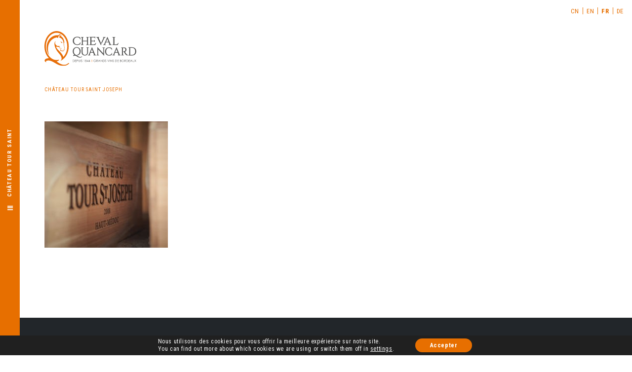

--- FILE ---
content_type: text/html; charset=UTF-8
request_url: https://www.chevalquancard.com/nos-chateaux/cheval_quancard_chateau_19/
body_size: 9456
content:
<!doctype html>
<html lang="fr-FR" class="no-js">
	<head>
		<meta charset="UTF-8">
		<title>Château Tour Saint Joseph - Cheval Quancard, Grands vins de Bordeaux</title>

		<link href="//www.google-analytics.com" rel="dns-prefetch">
        <link href="https://www.chevalquancard.com/wp-content/themes/cheval-quancard/img/icons/favicon.ico" rel="shortcut icon">

		<meta http-equiv="X-UA-Compatible" content="IE=edge,chrome=1">
		<meta name="viewport" content="width=device-width, initial-scale=1.0">
		<meta name="description" content="">

		<meta name='robots' content='index, follow, max-image-preview:large, max-snippet:-1, max-video-preview:-1' />
<link rel="alternate" hreflang="cn" href="https://www.chevalquancard.com/?lang=zh-hans" />
<link rel="alternate" hreflang="en" href="https://www.chevalquancard.com/?lang=en" />
<link rel="alternate" hreflang="fr" href="https://www.chevalquancard.com/nos-chateaux/cheval_quancard_chateau_19/" />
<link rel="alternate" hreflang="de" href="https://www.chevalquancard.com/?lang=de" />
<link rel="alternate" hreflang="x-default" href="https://www.chevalquancard.com/nos-chateaux/cheval_quancard_chateau_19/" />

	<!-- This site is optimized with the Yoast SEO plugin v20.6 - https://yoast.com/wordpress/plugins/seo/ -->
	<link rel="canonical" href="https://www.chevalquancard.com/nos-chateaux/cheval_quancard_chateau_19/" />
	<meta property="og:locale" content="fr_FR" />
	<meta property="og:type" content="article" />
	<meta property="og:title" content="Château Tour Saint Joseph - Cheval Quancard, Grands vins de Bordeaux" />
	<meta property="og:url" content="https://www.chevalquancard.com/nos-chateaux/cheval_quancard_chateau_19/" />
	<meta property="og:site_name" content="Cheval Quancard, Grands vins de Bordeaux" />
	<meta property="article:modified_time" content="2017-09-01T10:20:27+00:00" />
	<meta property="og:image" content="https://www.chevalquancard.com/nos-chateaux/cheval_quancard_chateau_19" />
	<meta property="og:image:width" content="668" />
	<meta property="og:image:height" content="684" />
	<meta property="og:image:type" content="image/jpeg" />
	<meta name="twitter:card" content="summary_large_image" />
	<script type="application/ld+json" class="yoast-schema-graph">{"@context":"https://schema.org","@graph":[{"@type":"WebPage","@id":"https://www.chevalquancard.com/nos-chateaux/cheval_quancard_chateau_19/","url":"https://www.chevalquancard.com/nos-chateaux/cheval_quancard_chateau_19/","name":"Château Tour Saint Joseph - Cheval Quancard, Grands vins de Bordeaux","isPartOf":{"@id":"https://www.chevalquancard.com/#website"},"primaryImageOfPage":{"@id":"https://www.chevalquancard.com/nos-chateaux/cheval_quancard_chateau_19/#primaryimage"},"image":{"@id":"https://www.chevalquancard.com/nos-chateaux/cheval_quancard_chateau_19/#primaryimage"},"thumbnailUrl":"https://www.chevalquancard.com/wp-content/uploads/2017/08/cheval_quancard_chateau_19.jpg","datePublished":"2017-09-01T07:45:09+00:00","dateModified":"2017-09-01T10:20:27+00:00","breadcrumb":{"@id":"https://www.chevalquancard.com/nos-chateaux/cheval_quancard_chateau_19/#breadcrumb"},"inLanguage":"fr-FR","potentialAction":[{"@type":"ReadAction","target":["https://www.chevalquancard.com/nos-chateaux/cheval_quancard_chateau_19/"]}]},{"@type":"ImageObject","inLanguage":"fr-FR","@id":"https://www.chevalquancard.com/nos-chateaux/cheval_quancard_chateau_19/#primaryimage","url":"https://www.chevalquancard.com/wp-content/uploads/2017/08/cheval_quancard_chateau_19.jpg","contentUrl":"https://www.chevalquancard.com/wp-content/uploads/2017/08/cheval_quancard_chateau_19.jpg","width":668,"height":684,"caption":"Château Tour Saint Joseph"},{"@type":"BreadcrumbList","@id":"https://www.chevalquancard.com/nos-chateaux/cheval_quancard_chateau_19/#breadcrumb","itemListElement":[{"@type":"ListItem","position":1,"name":"Accueil","item":"https://www.chevalquancard.com/"},{"@type":"ListItem","position":2,"name":"Nos Domaines","item":"https://www.chevalquancard.com/nos-chateaux/"},{"@type":"ListItem","position":3,"name":"Château Tour Saint Joseph"}]},{"@type":"WebSite","@id":"https://www.chevalquancard.com/#website","url":"https://www.chevalquancard.com/","name":"Cheval Quancard, Grands vins de Bordeaux","description":"","potentialAction":[{"@type":"SearchAction","target":{"@type":"EntryPoint","urlTemplate":"https://www.chevalquancard.com/?s={search_term_string}"},"query-input":"required name=search_term_string"}],"inLanguage":"fr-FR"}]}</script>
	<!-- / Yoast SEO plugin. -->


<link rel='dns-prefetch' href='//ajax.googleapis.com' />
<link rel='dns-prefetch' href='//maps.googleapis.com' />
<link rel='dns-prefetch' href='//fonts.googleapis.com' />
<script type="text/javascript">
window._wpemojiSettings = {"baseUrl":"https:\/\/s.w.org\/images\/core\/emoji\/14.0.0\/72x72\/","ext":".png","svgUrl":"https:\/\/s.w.org\/images\/core\/emoji\/14.0.0\/svg\/","svgExt":".svg","source":{"concatemoji":"https:\/\/www.chevalquancard.com\/wp-includes\/js\/wp-emoji-release.min.js"}};
/*! This file is auto-generated */
!function(e,a,t){var n,r,o,i=a.createElement("canvas"),p=i.getContext&&i.getContext("2d");function s(e,t){p.clearRect(0,0,i.width,i.height),p.fillText(e,0,0);e=i.toDataURL();return p.clearRect(0,0,i.width,i.height),p.fillText(t,0,0),e===i.toDataURL()}function c(e){var t=a.createElement("script");t.src=e,t.defer=t.type="text/javascript",a.getElementsByTagName("head")[0].appendChild(t)}for(o=Array("flag","emoji"),t.supports={everything:!0,everythingExceptFlag:!0},r=0;r<o.length;r++)t.supports[o[r]]=function(e){if(p&&p.fillText)switch(p.textBaseline="top",p.font="600 32px Arial",e){case"flag":return s("\ud83c\udff3\ufe0f\u200d\u26a7\ufe0f","\ud83c\udff3\ufe0f\u200b\u26a7\ufe0f")?!1:!s("\ud83c\uddfa\ud83c\uddf3","\ud83c\uddfa\u200b\ud83c\uddf3")&&!s("\ud83c\udff4\udb40\udc67\udb40\udc62\udb40\udc65\udb40\udc6e\udb40\udc67\udb40\udc7f","\ud83c\udff4\u200b\udb40\udc67\u200b\udb40\udc62\u200b\udb40\udc65\u200b\udb40\udc6e\u200b\udb40\udc67\u200b\udb40\udc7f");case"emoji":return!s("\ud83e\udef1\ud83c\udffb\u200d\ud83e\udef2\ud83c\udfff","\ud83e\udef1\ud83c\udffb\u200b\ud83e\udef2\ud83c\udfff")}return!1}(o[r]),t.supports.everything=t.supports.everything&&t.supports[o[r]],"flag"!==o[r]&&(t.supports.everythingExceptFlag=t.supports.everythingExceptFlag&&t.supports[o[r]]);t.supports.everythingExceptFlag=t.supports.everythingExceptFlag&&!t.supports.flag,t.DOMReady=!1,t.readyCallback=function(){t.DOMReady=!0},t.supports.everything||(n=function(){t.readyCallback()},a.addEventListener?(a.addEventListener("DOMContentLoaded",n,!1),e.addEventListener("load",n,!1)):(e.attachEvent("onload",n),a.attachEvent("onreadystatechange",function(){"complete"===a.readyState&&t.readyCallback()})),(e=t.source||{}).concatemoji?c(e.concatemoji):e.wpemoji&&e.twemoji&&(c(e.twemoji),c(e.wpemoji)))}(window,document,window._wpemojiSettings);
</script>
<style type="text/css">
img.wp-smiley,
img.emoji {
	display: inline !important;
	border: none !important;
	box-shadow: none !important;
	height: 1em !important;
	width: 1em !important;
	margin: 0 0.07em !important;
	vertical-align: -0.1em !important;
	background: none !important;
	padding: 0 !important;
}
</style>
	<link rel='stylesheet' id='wpml-blocks-css' href='https://www.chevalquancard.com/wp-content/plugins/sitepress-multilingual-cms/dist/css/blocks/styles.css' media='all' />
<link rel='stylesheet' id='contact-form-7-css' href='https://www.chevalquancard.com/wp-content/plugins/contact-form-7/includes/css/styles.css' media='all' />
<link rel='stylesheet' id='wpml-legacy-horizontal-list-0-css' href='https://www.chevalquancard.com/wp-content/plugins/sitepress-multilingual-cms/templates/language-switchers/legacy-list-horizontal/style.min.css' media='all' />
<style id='wpml-legacy-horizontal-list-0-inline-css' type='text/css'>
.wpml-ls-statics-shortcode_actions a, .wpml-ls-statics-shortcode_actions .wpml-ls-sub-menu a, .wpml-ls-statics-shortcode_actions .wpml-ls-sub-menu a:link, .wpml-ls-statics-shortcode_actions li:not(.wpml-ls-current-language) .wpml-ls-link, .wpml-ls-statics-shortcode_actions li:not(.wpml-ls-current-language) .wpml-ls-link:link {color:#e76f00;}.wpml-ls-statics-shortcode_actions a, .wpml-ls-statics-shortcode_actions .wpml-ls-sub-menu a:hover,.wpml-ls-statics-shortcode_actions .wpml-ls-sub-menu a:focus, .wpml-ls-statics-shortcode_actions .wpml-ls-sub-menu a:link:hover, .wpml-ls-statics-shortcode_actions .wpml-ls-sub-menu a:link:focus {color:#e76f00;}.wpml-ls-statics-shortcode_actions .wpml-ls-current-language > a {color:#e76f00;}.wpml-ls-statics-shortcode_actions .wpml-ls-current-language:hover>a, .wpml-ls-statics-shortcode_actions .wpml-ls-current-language>a:focus {color:#e76f00;}
</style>
<link rel='stylesheet' id='bootstrap-css' href='https://www.chevalquancard.com/wp-content/themes/cheval-quancard/css/bootstrap.min.css' media='all' />
<link rel='stylesheet' id='font-awesome-css' href='https://www.chevalquancard.com/wp-content/themes/cheval-quancard/css/font-awesome.min.css' media='all' />
<link rel='stylesheet' id='html5blank-css' href='https://www.chevalquancard.com/wp-content/themes/cheval-quancard/style.css' media='all' />
<link rel='stylesheet' id='googleFonts-css' href='https://fonts.googleapis.com/css?family=Crimson+Text%3A400%2C400i%2C600%2C600i%2C700%7CRoboto+Condensed%3A300%2C400%2C700&#038;display=swap' media='all' />
<link rel='stylesheet' id='moove_gdpr_frontend-css' href='https://www.chevalquancard.com/wp-content/plugins/gdpr-cookie-compliance/dist/styles/gdpr-main.css' media='all' />
<style id='moove_gdpr_frontend-inline-css' type='text/css'>
#moove_gdpr_cookie_modal,#moove_gdpr_cookie_info_bar,.gdpr_cookie_settings_shortcode_content{font-family:Nunito,sans-serif}#moove_gdpr_save_popup_settings_button{background-color:#373737;color:#fff}#moove_gdpr_save_popup_settings_button:hover{background-color:#000}#moove_gdpr_cookie_info_bar .moove-gdpr-info-bar-container .moove-gdpr-info-bar-content a.mgbutton,#moove_gdpr_cookie_info_bar .moove-gdpr-info-bar-container .moove-gdpr-info-bar-content button.mgbutton{background-color:#e76f00}#moove_gdpr_cookie_modal .moove-gdpr-modal-content .moove-gdpr-modal-footer-content .moove-gdpr-button-holder a.mgbutton,#moove_gdpr_cookie_modal .moove-gdpr-modal-content .moove-gdpr-modal-footer-content .moove-gdpr-button-holder button.mgbutton,.gdpr_cookie_settings_shortcode_content .gdpr-shr-button.button-green{background-color:#e76f00;border-color:#e76f00}#moove_gdpr_cookie_modal .moove-gdpr-modal-content .moove-gdpr-modal-footer-content .moove-gdpr-button-holder a.mgbutton:hover,#moove_gdpr_cookie_modal .moove-gdpr-modal-content .moove-gdpr-modal-footer-content .moove-gdpr-button-holder button.mgbutton:hover,.gdpr_cookie_settings_shortcode_content .gdpr-shr-button.button-green:hover{background-color:#fff;color:#e76f00}#moove_gdpr_cookie_modal .moove-gdpr-modal-content .moove-gdpr-modal-close i,#moove_gdpr_cookie_modal .moove-gdpr-modal-content .moove-gdpr-modal-close span.gdpr-icon{background-color:#e76f00;border:1px solid #e76f00}#moove_gdpr_cookie_info_bar span.change-settings-button.focus-g,#moove_gdpr_cookie_info_bar span.change-settings-button:focus,#moove_gdpr_cookie_info_bar button.change-settings-button.focus-g,#moove_gdpr_cookie_info_bar button.change-settings-button:focus{-webkit-box-shadow:0 0 1px 3px #e76f00;-moz-box-shadow:0 0 1px 3px #e76f00;box-shadow:0 0 1px 3px #e76f00}#moove_gdpr_cookie_modal .moove-gdpr-modal-content .moove-gdpr-modal-close i:hover,#moove_gdpr_cookie_modal .moove-gdpr-modal-content .moove-gdpr-modal-close span.gdpr-icon:hover,#moove_gdpr_cookie_info_bar span[data-href]>u.change-settings-button{color:#e76f00}#moove_gdpr_cookie_modal .moove-gdpr-modal-content .moove-gdpr-modal-left-content #moove-gdpr-menu li.menu-item-selected a span.gdpr-icon,#moove_gdpr_cookie_modal .moove-gdpr-modal-content .moove-gdpr-modal-left-content #moove-gdpr-menu li.menu-item-selected button span.gdpr-icon{color:inherit}#moove_gdpr_cookie_modal .moove-gdpr-modal-content .moove-gdpr-modal-left-content #moove-gdpr-menu li a span.gdpr-icon,#moove_gdpr_cookie_modal .moove-gdpr-modal-content .moove-gdpr-modal-left-content #moove-gdpr-menu li button span.gdpr-icon{color:inherit}#moove_gdpr_cookie_modal .gdpr-acc-link{line-height:0;font-size:0;color:transparent;position:absolute}#moove_gdpr_cookie_modal .moove-gdpr-modal-content .moove-gdpr-modal-close:hover i,#moove_gdpr_cookie_modal .moove-gdpr-modal-content .moove-gdpr-modal-left-content #moove-gdpr-menu li a,#moove_gdpr_cookie_modal .moove-gdpr-modal-content .moove-gdpr-modal-left-content #moove-gdpr-menu li button,#moove_gdpr_cookie_modal .moove-gdpr-modal-content .moove-gdpr-modal-left-content #moove-gdpr-menu li button i,#moove_gdpr_cookie_modal .moove-gdpr-modal-content .moove-gdpr-modal-left-content #moove-gdpr-menu li a i,#moove_gdpr_cookie_modal .moove-gdpr-modal-content .moove-gdpr-tab-main .moove-gdpr-tab-main-content a:hover,#moove_gdpr_cookie_info_bar.moove-gdpr-dark-scheme .moove-gdpr-info-bar-container .moove-gdpr-info-bar-content a.mgbutton:hover,#moove_gdpr_cookie_info_bar.moove-gdpr-dark-scheme .moove-gdpr-info-bar-container .moove-gdpr-info-bar-content button.mgbutton:hover,#moove_gdpr_cookie_info_bar.moove-gdpr-dark-scheme .moove-gdpr-info-bar-container .moove-gdpr-info-bar-content a:hover,#moove_gdpr_cookie_info_bar.moove-gdpr-dark-scheme .moove-gdpr-info-bar-container .moove-gdpr-info-bar-content button:hover,#moove_gdpr_cookie_info_bar.moove-gdpr-dark-scheme .moove-gdpr-info-bar-container .moove-gdpr-info-bar-content span.change-settings-button:hover,#moove_gdpr_cookie_info_bar.moove-gdpr-dark-scheme .moove-gdpr-info-bar-container .moove-gdpr-info-bar-content button.change-settings-button:hover,#moove_gdpr_cookie_info_bar.moove-gdpr-dark-scheme .moove-gdpr-info-bar-container .moove-gdpr-info-bar-content u.change-settings-button:hover,#moove_gdpr_cookie_info_bar span[data-href]>u.change-settings-button,#moove_gdpr_cookie_info_bar.moove-gdpr-dark-scheme .moove-gdpr-info-bar-container .moove-gdpr-info-bar-content a.mgbutton.focus-g,#moove_gdpr_cookie_info_bar.moove-gdpr-dark-scheme .moove-gdpr-info-bar-container .moove-gdpr-info-bar-content button.mgbutton.focus-g,#moove_gdpr_cookie_info_bar.moove-gdpr-dark-scheme .moove-gdpr-info-bar-container .moove-gdpr-info-bar-content a.focus-g,#moove_gdpr_cookie_info_bar.moove-gdpr-dark-scheme .moove-gdpr-info-bar-container .moove-gdpr-info-bar-content button.focus-g,#moove_gdpr_cookie_info_bar.moove-gdpr-dark-scheme .moove-gdpr-info-bar-container .moove-gdpr-info-bar-content a.mgbutton:focus,#moove_gdpr_cookie_info_bar.moove-gdpr-dark-scheme .moove-gdpr-info-bar-container .moove-gdpr-info-bar-content button.mgbutton:focus,#moove_gdpr_cookie_info_bar.moove-gdpr-dark-scheme .moove-gdpr-info-bar-container .moove-gdpr-info-bar-content a:focus,#moove_gdpr_cookie_info_bar.moove-gdpr-dark-scheme .moove-gdpr-info-bar-container .moove-gdpr-info-bar-content button:focus,#moove_gdpr_cookie_info_bar.moove-gdpr-dark-scheme .moove-gdpr-info-bar-container .moove-gdpr-info-bar-content span.change-settings-button.focus-g,span.change-settings-button:focus,button.change-settings-button.focus-g,button.change-settings-button:focus,#moove_gdpr_cookie_info_bar.moove-gdpr-dark-scheme .moove-gdpr-info-bar-container .moove-gdpr-info-bar-content u.change-settings-button.focus-g,#moove_gdpr_cookie_info_bar.moove-gdpr-dark-scheme .moove-gdpr-info-bar-container .moove-gdpr-info-bar-content u.change-settings-button:focus{color:#e76f00}#moove_gdpr_cookie_modal.gdpr_lightbox-hide{display:none}
</style>
<script type='text/javascript' src='https://ajax.googleapis.com/ajax/libs/jquery/1.9.1/jquery.min.js' id='jquery-js'></script>
<script type='text/javascript' src='https://www.chevalquancard.com/wp-content/themes/cheval-quancard/js/lib/conditionizr-4.3.0.min.js' id='conditionizr-js'></script>
<script type='text/javascript' src='https://www.chevalquancard.com/wp-content/themes/cheval-quancard/js/lib/modernizr-2.7.1.min.js' id='modernizr-js'></script>
<script type='text/javascript' src='https://www.chevalquancard.com/wp-content/themes/cheval-quancard/js/modernizr.custom.js' id='modernizr-custom-js'></script>
<script type='text/javascript' src='https://maps.googleapis.com/maps/api/js?key=AIzaSyDU9XbW8bv2KD3UXV7ZhV8kLKwHUx7o0F8' id='gmap-js'></script>
<script type='text/javascript' src='https://www.chevalquancard.com/wp-content/themes/cheval-quancard/js/scripts.js' id='html5blankscripts-js'></script>
<link rel="https://api.w.org/" href="https://www.chevalquancard.com/wp-json/" /><link rel="alternate" type="application/json" href="https://www.chevalquancard.com/wp-json/wp/v2/media/73" /><link rel="alternate" type="application/json+oembed" href="https://www.chevalquancard.com/wp-json/oembed/1.0/embed?url=https%3A%2F%2Fwww.chevalquancard.com%2Fnos-chateaux%2Fcheval_quancard_chateau_19%2F" />
<link rel="alternate" type="text/xml+oembed" href="https://www.chevalquancard.com/wp-json/oembed/1.0/embed?url=https%3A%2F%2Fwww.chevalquancard.com%2Fnos-chateaux%2Fcheval_quancard_chateau_19%2F&#038;format=xml" />
<meta name="generator" content="WPML ver:4.6.10 stt:59,1,4,3;" />
<meta name="generator" content="Powered by WPBakery Page Builder - drag and drop page builder for WordPress."/>
<meta name="generator" content="Powered by Slider Revolution 6.6.3 - responsive, Mobile-Friendly Slider Plugin for WordPress with comfortable drag and drop interface." />
<script>function setREVStartSize(e){
			//window.requestAnimationFrame(function() {
				window.RSIW = window.RSIW===undefined ? window.innerWidth : window.RSIW;
				window.RSIH = window.RSIH===undefined ? window.innerHeight : window.RSIH;
				try {
					var pw = document.getElementById(e.c).parentNode.offsetWidth,
						newh;
					pw = pw===0 || isNaN(pw) || (e.l=="fullwidth" || e.layout=="fullwidth") ? window.RSIW : pw;
					e.tabw = e.tabw===undefined ? 0 : parseInt(e.tabw);
					e.thumbw = e.thumbw===undefined ? 0 : parseInt(e.thumbw);
					e.tabh = e.tabh===undefined ? 0 : parseInt(e.tabh);
					e.thumbh = e.thumbh===undefined ? 0 : parseInt(e.thumbh);
					e.tabhide = e.tabhide===undefined ? 0 : parseInt(e.tabhide);
					e.thumbhide = e.thumbhide===undefined ? 0 : parseInt(e.thumbhide);
					e.mh = e.mh===undefined || e.mh=="" || e.mh==="auto" ? 0 : parseInt(e.mh,0);
					if(e.layout==="fullscreen" || e.l==="fullscreen")
						newh = Math.max(e.mh,window.RSIH);
					else{
						e.gw = Array.isArray(e.gw) ? e.gw : [e.gw];
						for (var i in e.rl) if (e.gw[i]===undefined || e.gw[i]===0) e.gw[i] = e.gw[i-1];
						e.gh = e.el===undefined || e.el==="" || (Array.isArray(e.el) && e.el.length==0)? e.gh : e.el;
						e.gh = Array.isArray(e.gh) ? e.gh : [e.gh];
						for (var i in e.rl) if (e.gh[i]===undefined || e.gh[i]===0) e.gh[i] = e.gh[i-1];
											
						var nl = new Array(e.rl.length),
							ix = 0,
							sl;
						e.tabw = e.tabhide>=pw ? 0 : e.tabw;
						e.thumbw = e.thumbhide>=pw ? 0 : e.thumbw;
						e.tabh = e.tabhide>=pw ? 0 : e.tabh;
						e.thumbh = e.thumbhide>=pw ? 0 : e.thumbh;
						for (var i in e.rl) nl[i] = e.rl[i]<window.RSIW ? 0 : e.rl[i];
						sl = nl[0];
						for (var i in nl) if (sl>nl[i] && nl[i]>0) { sl = nl[i]; ix=i;}
						var m = pw>(e.gw[ix]+e.tabw+e.thumbw) ? 1 : (pw-(e.tabw+e.thumbw)) / (e.gw[ix]);
						newh =  (e.gh[ix] * m) + (e.tabh + e.thumbh);
					}
					var el = document.getElementById(e.c);
					if (el!==null && el) el.style.height = newh+"px";
					el = document.getElementById(e.c+"_wrapper");
					if (el!==null && el) {
						el.style.height = newh+"px";
						el.style.display = "block";
					}
				} catch(e){
					console.log("Failure at Presize of Slider:" + e)
				}
			//});
		  };</script>
<noscript><style> .wpb_animate_when_almost_visible { opacity: 1; }</style></noscript>		<script>
        // conditionizr.com
        // configure environment tests
        conditionizr.config({
            assets: 'https://www.chevalquancard.com/wp-content/themes/cheval-quancard',
            tests: {}
        });
        </script>

	</head>
	<body class="attachment attachment-template-default attachmentid-73 attachment-jpeg cheval_quancard_chateau_19 wpb-js-composer js-comp-ver-6.9.0 vc_responsive" data-spy="scroll" data-target="#menu-page">
		<div class="lang-switcher">
<div class="wpml-ls-statics-shortcode_actions wpml-ls wpml-ls-legacy-list-horizontal">
	<ul><li class="wpml-ls-slot-shortcode_actions wpml-ls-item wpml-ls-item-zh-hans wpml-ls-first-item wpml-ls-item-legacy-list-horizontal">
				<a href="https://www.chevalquancard.com/?lang=zh-hans" class="wpml-ls-link">
                    <span class="wpml-ls-display">CN</span></a>
			</li><li class="wpml-ls-slot-shortcode_actions wpml-ls-item wpml-ls-item-en wpml-ls-item-legacy-list-horizontal">
				<a href="https://www.chevalquancard.com/?lang=en" class="wpml-ls-link">
                    <span class="wpml-ls-display">EN</span></a>
			</li><li class="wpml-ls-slot-shortcode_actions wpml-ls-item wpml-ls-item-fr wpml-ls-current-language wpml-ls-item-legacy-list-horizontal">
				<a href="https://www.chevalquancard.com/nos-chateaux/cheval_quancard_chateau_19/" class="wpml-ls-link">
                    <span class="wpml-ls-native">FR</span></a>
			</li><li class="wpml-ls-slot-shortcode_actions wpml-ls-item wpml-ls-item-de wpml-ls-last-item wpml-ls-item-legacy-list-horizontal">
				<a href="https://www.chevalquancard.com/?lang=de" class="wpml-ls-link">
                    <span class="wpml-ls-display">DE</span></a>
			</li></ul>
</div>
</div>
		<header>
			<div class="menu-bar">	<div id="menu-page">
		<span>Château Tour Saint Joseph</span>	</div>

<i class="fa fa-bars" aria-hidden="true"></i>

			</div>

			<div class="logo-menu">
				<div class="logo">
					<a href="https://www.chevalquancard.com">
						<img src="https://www.chevalquancard.com/wp-content/themes/cheval-quancard/img/logo-cheval-quancard-menu-01.svg" alt="Logo">
					</a>
				</div>

				<nav class="nav-menu">
					<ul><li id="menu-item-1495" class="menu-item menu-item-type-post_type menu-item-object-page menu-item-has-children menu-item-1495"><a href="https://www.chevalquancard.com/cheval-quancard/">Notre Maison</a>
<ul class="sub-menu">
	<li id="menu-item-1439" class="myHash menu-item menu-item-type-custom menu-item-object-custom menu-item-1439"><a href="https://www.chevalquancard.com/cheval-quancard/#histoire">Notre Histoire</a></li>
	<li id="menu-item-1438" class="myHash menu-item menu-item-type-custom menu-item-object-custom menu-item-1438"><a href="https://www.chevalquancard.com/cheval-quancard/#environnement">Environnement</a></li>
	<li id="menu-item-1437" class="myHash menu-item menu-item-type-custom menu-item-object-custom menu-item-1437"><a href="https://www.chevalquancard.com/cheval-quancard/#savoir-faire">Notre Savoir-Faire</a></li>
	<li id="menu-item-1436" class="myHash menu-item menu-item-type-custom menu-item-object-custom menu-item-1436"><a href="https://www.chevalquancard.com/cheval-quancard/#marches">Nos Marchés</a></li>
	<li id="menu-item-1435" class="myHash menu-item menu-item-type-custom menu-item-object-custom menu-item-1435"><a href="https://www.chevalquancard.com/cheval-quancard/#notre-cave">Notre Cave</a></li>
</ul>
</li>
<li id="menu-item-1498" class="menu-item menu-item-type-post_type menu-item-object-page menu-item-1498"><a href="https://www.chevalquancard.com/nos-chateaux/">Nos Domaines</a></li>
<li id="menu-item-1499" class="menu-item menu-item-type-post_type menu-item-object-page menu-item-has-children menu-item-1499"><a href="https://www.chevalquancard.com/nos-vins/">Nos Vins</a>
<ul class="sub-menu">
	<li id="menu-item-1440" class="menu-item menu-item-type-custom menu-item-object-custom menu-item-1440"><a href="https://www.chevalquancard.com/nos-vins/#nos-chateaux">Nos Châteaux</a></li>
	<li id="menu-item-1441" class="menu-item menu-item-type-custom menu-item-object-custom menu-item-1441"><a href="https://www.chevalquancard.com/nos-vins/#nos-marques">Nos Signatures</a></li>
	<li id="menu-item-1442" class="menu-item menu-item-type-custom menu-item-object-custom menu-item-1442"><a href="https://www.chevalquancard.com/nos-vins/#selection">Nos Sélections Partenaires</a></li>
	<li id="menu-item-1443" class="menu-item menu-item-type-custom menu-item-object-custom menu-item-1443"><a href="https://www.chevalquancard.com/nos-vins/#grands-crus">Les Crus Classés</a></li>
</ul>
</li>
<li id="menu-item-1496" class="menu-item menu-item-type-post_type menu-item-object-page menu-item-1496"><a href="https://www.chevalquancard.com/linstant-quancard/">Nos Émotions</a></li>
<li id="menu-item-3850" class="menu-item menu-item-type-custom menu-item-object-custom menu-item-3850"><a href="https://lacavechevalquancard.com/">Notre Cave</a></li>
<li id="menu-item-1500" class="menu-item menu-item-type-post_type menu-item-object-page menu-item-1500"><a href="https://www.chevalquancard.com/actualites/">Nos Actualités</a></li>
</ul>				</nav>

				<div class="actu">
					<div class="actu-name">A la une</div><div class="actu-block"><a href="https://www.chevalquancard.com/cheval-quancard-a-shanghai/"><p class="title">Cuvée Clémence à Shanghai !</p></a><p>Notre Cuvée Clémence a eu l&rsquo;honneur d&rsquo;être dégustée lors du dîner organisé (...)</p><a class="more" href="https://www.chevalquancard.com/cheval-quancard-a-shanghai/">En savoir +</a></div>				</div>

				<nav class="header-footer">
					<ul id="menu-menu-bas" class="menu"><li id="menu-item-32" class="menu-item menu-item-type-post_type menu-item-object-page menu-item-32"><a target="_blank" rel="noopener" href="https://www.chevalquancard.com/nous-contacter/">Nous Contacter<span class="separator">-</span></a></li>
<li id="menu-item-6010" class="menu-item menu-item-type-custom menu-item-object-custom menu-item-6010"><a target="_blank" rel="noopener" href="https://acrobat.adobe.com/id/urn:aaid:sc:EU:87b1ed9a-867e-4545-bb3e-a337a123f24b">Conditions générales de vente<span class="separator">-</span></a></li>
<li id="menu-item-33" class="menu-item menu-item-type-post_type menu-item-object-page menu-item-33"><a target="_blank" rel="noopener" href="https://www.chevalquancard.com/mentions-legales/">Mentions Légales<span class="separator">-</span></a></li>
</ul>				</nav>
			</div>
		</header>
	<section id="section" class="clearfix">

	
		<article id="post-73" class="page-simple container post-73 attachment type-attachment status-inherit hentry">
			<img src="https://www.chevalquancard.com/wp-content/themes/cheval-quancard/img/logo-cheval-quancard-menu-01.svg" alt="Logo">
			<h1>Château Tour Saint Joseph</h1>

			<p class="attachment"><a href='https://www.chevalquancard.com/wp-content/uploads/2017/08/cheval_quancard_chateau_19.jpg'><img width="250" height="256" src="https://www.chevalquancard.com/wp-content/uploads/2017/08/cheval_quancard_chateau_19-250x256.jpg" class="attachment-medium size-medium" alt="Château Tour Saint Joseph" decoding="async" loading="lazy" srcset="https://www.chevalquancard.com/wp-content/uploads/2017/08/cheval_quancard_chateau_19-250x256.jpg 250w, https://www.chevalquancard.com/wp-content/uploads/2017/08/cheval_quancard_chateau_19-120x123.jpg 120w, https://www.chevalquancard.com/wp-content/uploads/2017/08/cheval_quancard_chateau_19-90x92.jpg 90w, https://www.chevalquancard.com/wp-content/uploads/2017/08/cheval_quancard_chateau_19.jpg 668w" sizes="(max-width: 250px) 100vw, 250px" /></a></p>
		</article>

	
	
	</section>
	
	<footer class="clearfix">
	<div class="container">
		<div class="footer-logo col-md-8 col-sm-6 col-xs-12">
			<div id="media_image-4" class="widget_media_image"><img src="https://www.chevalquancard.com/wp-content/uploads/2019/09/logo-cheval-quancard-footer-01.svg" class="image wp-image-774  attachment-full size-full" alt="" decoding="async" loading="lazy" style="max-width: 100%; height: auto;" /></div><div id="custom_html-2" class="widget_text widget_custom_html"><div class="textwidget custom-html-widget"><div id="media_image-5" class="widget_media_image"><a href="https://fondation.laciteduvin.com/fr/les-mecenes-de-la-cite-du-vin/mecenes-batisseurs/cheval-quancard" target="_blank" rel="noopener"><img src="https://www.chevalquancard.com/wp-content/uploads/2019/09/logo-cite-vin-footer-02-01.svg" class="image wp-image-776  attachment-full size-full" alt="" style="max-width: 100%; height: auto;"></a></div></div></div>		</div>
		<div class="link col-md-2 col-sm-3 col-xs-12">
			<ul id="menu-menu-footer" class="menu"><li id="menu-item-1488" class="menu-item menu-item-type-post_type menu-item-object-page menu-item-1488"><a href="https://www.chevalquancard.com/cheval-quancard/">Notre Maison</a></li>
<li id="menu-item-1491" class="menu-item menu-item-type-post_type menu-item-object-page menu-item-1491"><a href="https://www.chevalquancard.com/linstant-quancard/">L&rsquo;instant Quancard</a></li>
<li id="menu-item-1490" class="menu-item menu-item-type-post_type menu-item-object-page menu-item-1490"><a href="https://www.chevalquancard.com/nos-chateaux/">Nos Châteaux</a></li>
<li id="menu-item-1492" class="menu-item menu-item-type-post_type menu-item-object-page menu-item-1492"><a href="https://www.chevalquancard.com/nos-vins/">Nos Vins</a></li>
<li id="menu-item-1489" class="menu-item menu-item-type-post_type menu-item-object-page menu-item-1489"><a href="https://www.chevalquancard.com/actualites/">Actualités</a></li>
</ul>		</div>
		<div class="link-social col-md-2 col-sm-3 col-xs-12">
			<ul id="menu-footer-second" class="menu"><li id="menu-item-109" class="menu-item menu-item-type-post_type menu-item-object-page menu-item-109"><a href="https://www.chevalquancard.com/nous-contacter/"><span>Nous Contacter</span></a></li>
<li id="menu-item-286" class="menu-item menu-item-type-post_type menu-item-object-page menu-item-286"><a href="https://www.chevalquancard.com/partenaires/"><span>Partenaires</span></a></li>
<li id="menu-item-110" class="menu-item menu-item-type-post_type menu-item-object-page menu-item-110"><a href="https://www.chevalquancard.com/mentions-legales/"><span>Mentions Légales &#038; Crédits</span></a></li>
<li id="menu-item-6009" class="menu-item menu-item-type-custom menu-item-object-custom menu-item-6009"><a href="https://www.chevalquancard.com/wp-content/uploads/2022/12/CGV-CHEVAL-QUANCARD-2023.pdf"><span>Conditions générales de vente</span></a></li>
<li id="menu-item-111" class="facebook menu-item menu-item-type-custom menu-item-object-custom menu-item-111"><a target="_blank" rel="noopener" href="https://www.facebook.com/Cheval-Quancard-1513656551988641/"><span>Facebook</span></a></li>
<li id="menu-item-726" class="linkedin menu-item menu-item-type-custom menu-item-object-custom menu-item-726"><a target="_blank" rel="noopener" href="https://fr.linkedin.com/company/cheval-quancard"><span>Linkedin</span></a></li>
</ul>		</div>
		<div class="copyright col-xs-12">
			<div id="text-3" class="widget_text">			<div class="textwidget"><p>Copyright Cheval Quancard, Tous droits réservés &#8211; L’abus d’alcool est dangereux pour la santé</p>
</div>
		</div>		</div>
	</div>
</footer>
		
		<script>
			window.RS_MODULES = window.RS_MODULES || {};
			window.RS_MODULES.modules = window.RS_MODULES.modules || {};
			window.RS_MODULES.waiting = window.RS_MODULES.waiting || [];
			window.RS_MODULES.defered = false;
			window.RS_MODULES.moduleWaiting = window.RS_MODULES.moduleWaiting || {};
			window.RS_MODULES.type = 'compiled';
		</script>
		
  <!--copyscapeskip-->
  <aside id="moove_gdpr_cookie_info_bar" class="moove-gdpr-info-bar-hidden moove-gdpr-align-center moove-gdpr-dark-scheme gdpr_infobar_postion_bottom" aria-label="GDPR Cookie Banner" style="display: none;">
    <div class="moove-gdpr-info-bar-container">
      <div class="moove-gdpr-info-bar-content">
        
<div class="moove-gdpr-cookie-notice">
  <p>Nous utilisons des cookies pour vous offrir la meilleure expérience sur notre site.</p><p>You can find out more about which cookies we are using or switch them off in <button  data-href="#moove_gdpr_cookie_modal" class="change-settings-button">settings</button>.</p></div>
<!--  .moove-gdpr-cookie-notice -->        
<div class="moove-gdpr-button-holder">
		  <button class="mgbutton moove-gdpr-infobar-allow-all gdpr-fbo-0" aria-label="Accepter" >Accepter</button>
	  </div>
<!--  .button-container -->      </div>
      <!-- moove-gdpr-info-bar-content -->
    </div>
    <!-- moove-gdpr-info-bar-container -->
  </aside>
  <!-- #moove_gdpr_cookie_info_bar -->
  <!--/copyscapeskip-->
<link rel='stylesheet' id='rs-plugin-settings-css' href='https://www.chevalquancard.com/wp-content/plugins/revslider/public/assets/css/rs6.css' media='all' />
<style id='rs-plugin-settings-inline-css' type='text/css'>
#rs-demo-id {}
</style>
<script type='text/javascript' src='https://www.chevalquancard.com/wp-content/themes/cheval-quancard/js/scrollspy.js' id='scrollspy-js'></script>
<script type='text/javascript' src='https://www.chevalquancard.com/wp-content/themes/cheval-quancard/js/grid.js' id='grid-js'></script>
<script type='text/javascript' src='https://www.chevalquancard.com/wp-content/plugins/contact-form-7/includes/swv/js/index.js' id='swv-js'></script>
<script type='text/javascript' id='contact-form-7-js-extra'>
/* <![CDATA[ */
var wpcf7 = {"api":{"root":"https:\/\/www.chevalquancard.com\/wp-json\/","namespace":"contact-form-7\/v1"}};
/* ]]> */
</script>
<script type='text/javascript' src='https://www.chevalquancard.com/wp-content/plugins/contact-form-7/includes/js/index.js' id='contact-form-7-js'></script>
<script type='text/javascript' src='https://www.chevalquancard.com/wp-content/plugins/revslider/public/assets/js/rbtools.min.js' async id='tp-tools-js'></script>
<script type='text/javascript' src='https://www.chevalquancard.com/wp-content/plugins/revslider/public/assets/js/rs6.min.js' async id='revmin-js'></script>
<script type='text/javascript' src='https://www.google.com/recaptcha/api.js?render=6LeDqsIUAAAAAKzmBW8k6A2UHqHaFbIer6kS8sxf' id='google-recaptcha-js'></script>
<script type='text/javascript' src='https://www.chevalquancard.com/wp-includes/js/dist/vendor/wp-polyfill-inert.min.js' id='wp-polyfill-inert-js'></script>
<script type='text/javascript' src='https://www.chevalquancard.com/wp-includes/js/dist/vendor/regenerator-runtime.min.js' id='regenerator-runtime-js'></script>
<script type='text/javascript' src='https://www.chevalquancard.com/wp-includes/js/dist/vendor/wp-polyfill.min.js' id='wp-polyfill-js'></script>
<script type='text/javascript' id='wpcf7-recaptcha-js-extra'>
/* <![CDATA[ */
var wpcf7_recaptcha = {"sitekey":"6LeDqsIUAAAAAKzmBW8k6A2UHqHaFbIer6kS8sxf","actions":{"homepage":"homepage","contactform":"contactform"}};
/* ]]> */
</script>
<script type='text/javascript' src='https://www.chevalquancard.com/wp-content/plugins/contact-form-7/modules/recaptcha/index.js' id='wpcf7-recaptcha-js'></script>
<script type='text/javascript' id='moove_gdpr_frontend-js-extra'>
/* <![CDATA[ */
var moove_frontend_gdpr_scripts = {"ajaxurl":"https:\/\/www.chevalquancard.com\/wp-admin\/admin-ajax.php","post_id":"73","plugin_dir":"https:\/\/www.chevalquancard.com\/wp-content\/plugins\/gdpr-cookie-compliance","show_icons":"all","is_page":"1","ajax_cookie_removal":"false","strict_init":"1","enabled_default":{"third_party":0,"advanced":0},"geo_location":"false","force_reload":"false","is_single":"","hide_save_btn":"false","current_user":"0","cookie_expiration":"365","script_delay":"2000","close_btn_action":"1","close_btn_rdr":"","scripts_defined":"{\"cache\":true,\"header\":\"\",\"body\":\"\",\"footer\":\"\",\"thirdparty\":{\"header\":\"\",\"body\":\"\",\"footer\":\"\"},\"advanced\":{\"header\":\"\",\"body\":\"\",\"footer\":\"\"}}","gdpr_scor":"true","wp_lang":"_fr","wp_consent_api":"false"};
/* ]]> */
</script>
<script type='text/javascript' src='https://www.chevalquancard.com/wp-content/plugins/gdpr-cookie-compliance/dist/scripts/main.js' id='moove_gdpr_frontend-js'></script>
<script type='text/javascript' id='moove_gdpr_frontend-js-after'>
var gdpr_consent__strict = "false"
var gdpr_consent__thirdparty = "false"
var gdpr_consent__advanced = "false"
var gdpr_consent__cookies = ""
</script>

    
  <!--copyscapeskip-->
  <!-- V1 -->
  <div id="moove_gdpr_cookie_modal" class="gdpr_lightbox-hide" role="complementary" aria-label="GDPR Settings Screen">
    <div class="moove-gdpr-modal-content moove-clearfix logo-position-left moove_gdpr_modal_theme_v1">
          
        <button class="moove-gdpr-modal-close" aria-label="Close GDPR Cookie Settings">
          <span class="gdpr-sr-only">Close GDPR Cookie Settings</span>
          <span class="gdpr-icon moovegdpr-arrow-close"></span>
        </button>
            <div class="moove-gdpr-modal-left-content">
        
<div class="moove-gdpr-company-logo-holder">
  <img src="https://www.chevalquancard.com/wp-content/plugins/gdpr-cookie-compliance/dist/images/gdpr-logo.png" alt="Cheval Quancard, Grands vins de Bordeaux"   width="350"  height="233"  class="img-responsive" />
</div>
<!--  .moove-gdpr-company-logo-holder -->        <ul id="moove-gdpr-menu">
          
<li class="menu-item-on menu-item-privacy_overview menu-item-selected">
  <button data-href="#privacy_overview" class="moove-gdpr-tab-nav" aria-label="Résumé de la politique de confidentialité">
    <span class="gdpr-nav-tab-title">Résumé de la politique de confidentialité</span>
  </button>
</li>

  <li class="menu-item-strict-necessary-cookies menu-item-off">
    <button data-href="#strict-necessary-cookies" class="moove-gdpr-tab-nav" aria-label="Cookies strictement nécessaires">
      <span class="gdpr-nav-tab-title">Cookies strictement nécessaires</span>
    </button>
  </li>




        </ul>
        
<div class="moove-gdpr-branding-cnt">
  		<a href="https://wordpress.org/plugins/gdpr-cookie-compliance/" rel="noopener noreferrer" target="_blank" class='moove-gdpr-branding'>Powered by&nbsp; <span>GDPR Cookie Compliance</span></a>
		</div>
<!--  .moove-gdpr-branding -->      </div>
      <!--  .moove-gdpr-modal-left-content -->
      <div class="moove-gdpr-modal-right-content">
        <div class="moove-gdpr-modal-title">
           
        </div>
        <!-- .moove-gdpr-modal-ritle -->
        <div class="main-modal-content">

          <div class="moove-gdpr-tab-content">
            
<div id="privacy_overview" class="moove-gdpr-tab-main">
      <span class="tab-title">Résumé de la politique de confidentialité</span>
    <div class="moove-gdpr-tab-main-content">
  	<p>Ce site utilise des cookies afin que nous puissions vous fournir la meilleure expérience utilisateur possible. Les informations sur les cookies sont stockées dans votre navigateur et remplissent des fonctions telles que vous reconnaître lorsque vous revenez sur notre site Web et aider notre équipe à comprendre les sections du site que vous trouvez les plus intéressantes et utiles.</p>
  	  </div>
  <!--  .moove-gdpr-tab-main-content -->

</div>
<!-- #privacy_overview -->            
  <div id="strict-necessary-cookies" class="moove-gdpr-tab-main" style="display:none">
    <span class="tab-title">Cookies strictement nécessaires</span>
    <div class="moove-gdpr-tab-main-content">
      <p>Cette option doit être activée à tout moment afin que nous puissions enregistrer vos préférences pour les réglages de cookie.</p>
      <div class="moove-gdpr-status-bar ">
        <div class="gdpr-cc-form-wrap">
          <div class="gdpr-cc-form-fieldset">
            <label class="cookie-switch" for="moove_gdpr_strict_cookies">    
              <span class="gdpr-sr-only">Enable or Disable Cookies</span>        
              <input type="checkbox" aria-label="Cookies strictement nécessaires"  value="check" name="moove_gdpr_strict_cookies" id="moove_gdpr_strict_cookies">
              <span class="cookie-slider cookie-round" data-text-enable="Activé" data-text-disabled="Désactivé"></span>
            </label>
          </div>
          <!-- .gdpr-cc-form-fieldset -->
        </div>
        <!-- .gdpr-cc-form-wrap -->
      </div>
      <!-- .moove-gdpr-status-bar -->
              <div class="moove-gdpr-strict-warning-message" style="margin-top: 10px;">
          <p>Si vous désactivez ce cookie, nous ne pourrons pas enregistrer vos préférences. Cela signifie que chaque fois que vous visitez ce site, vous devrez activer ou désactiver à nouveau les cookies.</p>
        </div>
        <!--  .moove-gdpr-tab-main-content -->
                                              
    </div>
    <!--  .moove-gdpr-tab-main-content -->
  </div>
  <!-- #strict-necesarry-cookies -->
            
            
            
          </div>
          <!--  .moove-gdpr-tab-content -->
        </div>
        <!--  .main-modal-content -->
        <div class="moove-gdpr-modal-footer-content">
          <div class="moove-gdpr-button-holder">
			  		<button class="mgbutton moove-gdpr-modal-allow-all button-visible" aria-label="Tout activer">Tout activer</button>
		  					<button class="mgbutton moove-gdpr-modal-save-settings button-visible" aria-label="Enregistrer les réglages">Enregistrer les réglages</button>
				</div>
<!--  .moove-gdpr-button-holder -->        </div>
        <!--  .moove-gdpr-modal-footer-content -->
      </div>
      <!--  .moove-gdpr-modal-right-content -->

      <div class="moove-clearfix"></div>

    </div>
    <!--  .moove-gdpr-modal-content -->
  </div>
  <!-- #moove_gdpr_cookie_modal -->
  <!--/copyscapeskip-->
		<!-- Global site tag (gtag.js) - Google Analytics -->
		<script async src="https://www.googletagmanager.com/gtag/js?id=UA-152514062-1"></script>
		<script>
		  window.dataLayer = window.dataLayer || [];
		  function gtag(){dataLayer.push(arguments);}
		  gtag('js', new Date());

		  gtag('config', 'UA-152514062-1');
		</script>
		
	</body>
</html>


--- FILE ---
content_type: text/html; charset=utf-8
request_url: https://www.google.com/recaptcha/api2/anchor?ar=1&k=6LeDqsIUAAAAAKzmBW8k6A2UHqHaFbIer6kS8sxf&co=aHR0cHM6Ly93d3cuY2hldmFscXVhbmNhcmQuY29tOjQ0Mw..&hl=en&v=PoyoqOPhxBO7pBk68S4YbpHZ&size=invisible&anchor-ms=20000&execute-ms=30000&cb=cqw6o921bah8
body_size: 48702
content:
<!DOCTYPE HTML><html dir="ltr" lang="en"><head><meta http-equiv="Content-Type" content="text/html; charset=UTF-8">
<meta http-equiv="X-UA-Compatible" content="IE=edge">
<title>reCAPTCHA</title>
<style type="text/css">
/* cyrillic-ext */
@font-face {
  font-family: 'Roboto';
  font-style: normal;
  font-weight: 400;
  font-stretch: 100%;
  src: url(//fonts.gstatic.com/s/roboto/v48/KFO7CnqEu92Fr1ME7kSn66aGLdTylUAMa3GUBHMdazTgWw.woff2) format('woff2');
  unicode-range: U+0460-052F, U+1C80-1C8A, U+20B4, U+2DE0-2DFF, U+A640-A69F, U+FE2E-FE2F;
}
/* cyrillic */
@font-face {
  font-family: 'Roboto';
  font-style: normal;
  font-weight: 400;
  font-stretch: 100%;
  src: url(//fonts.gstatic.com/s/roboto/v48/KFO7CnqEu92Fr1ME7kSn66aGLdTylUAMa3iUBHMdazTgWw.woff2) format('woff2');
  unicode-range: U+0301, U+0400-045F, U+0490-0491, U+04B0-04B1, U+2116;
}
/* greek-ext */
@font-face {
  font-family: 'Roboto';
  font-style: normal;
  font-weight: 400;
  font-stretch: 100%;
  src: url(//fonts.gstatic.com/s/roboto/v48/KFO7CnqEu92Fr1ME7kSn66aGLdTylUAMa3CUBHMdazTgWw.woff2) format('woff2');
  unicode-range: U+1F00-1FFF;
}
/* greek */
@font-face {
  font-family: 'Roboto';
  font-style: normal;
  font-weight: 400;
  font-stretch: 100%;
  src: url(//fonts.gstatic.com/s/roboto/v48/KFO7CnqEu92Fr1ME7kSn66aGLdTylUAMa3-UBHMdazTgWw.woff2) format('woff2');
  unicode-range: U+0370-0377, U+037A-037F, U+0384-038A, U+038C, U+038E-03A1, U+03A3-03FF;
}
/* math */
@font-face {
  font-family: 'Roboto';
  font-style: normal;
  font-weight: 400;
  font-stretch: 100%;
  src: url(//fonts.gstatic.com/s/roboto/v48/KFO7CnqEu92Fr1ME7kSn66aGLdTylUAMawCUBHMdazTgWw.woff2) format('woff2');
  unicode-range: U+0302-0303, U+0305, U+0307-0308, U+0310, U+0312, U+0315, U+031A, U+0326-0327, U+032C, U+032F-0330, U+0332-0333, U+0338, U+033A, U+0346, U+034D, U+0391-03A1, U+03A3-03A9, U+03B1-03C9, U+03D1, U+03D5-03D6, U+03F0-03F1, U+03F4-03F5, U+2016-2017, U+2034-2038, U+203C, U+2040, U+2043, U+2047, U+2050, U+2057, U+205F, U+2070-2071, U+2074-208E, U+2090-209C, U+20D0-20DC, U+20E1, U+20E5-20EF, U+2100-2112, U+2114-2115, U+2117-2121, U+2123-214F, U+2190, U+2192, U+2194-21AE, U+21B0-21E5, U+21F1-21F2, U+21F4-2211, U+2213-2214, U+2216-22FF, U+2308-230B, U+2310, U+2319, U+231C-2321, U+2336-237A, U+237C, U+2395, U+239B-23B7, U+23D0, U+23DC-23E1, U+2474-2475, U+25AF, U+25B3, U+25B7, U+25BD, U+25C1, U+25CA, U+25CC, U+25FB, U+266D-266F, U+27C0-27FF, U+2900-2AFF, U+2B0E-2B11, U+2B30-2B4C, U+2BFE, U+3030, U+FF5B, U+FF5D, U+1D400-1D7FF, U+1EE00-1EEFF;
}
/* symbols */
@font-face {
  font-family: 'Roboto';
  font-style: normal;
  font-weight: 400;
  font-stretch: 100%;
  src: url(//fonts.gstatic.com/s/roboto/v48/KFO7CnqEu92Fr1ME7kSn66aGLdTylUAMaxKUBHMdazTgWw.woff2) format('woff2');
  unicode-range: U+0001-000C, U+000E-001F, U+007F-009F, U+20DD-20E0, U+20E2-20E4, U+2150-218F, U+2190, U+2192, U+2194-2199, U+21AF, U+21E6-21F0, U+21F3, U+2218-2219, U+2299, U+22C4-22C6, U+2300-243F, U+2440-244A, U+2460-24FF, U+25A0-27BF, U+2800-28FF, U+2921-2922, U+2981, U+29BF, U+29EB, U+2B00-2BFF, U+4DC0-4DFF, U+FFF9-FFFB, U+10140-1018E, U+10190-1019C, U+101A0, U+101D0-101FD, U+102E0-102FB, U+10E60-10E7E, U+1D2C0-1D2D3, U+1D2E0-1D37F, U+1F000-1F0FF, U+1F100-1F1AD, U+1F1E6-1F1FF, U+1F30D-1F30F, U+1F315, U+1F31C, U+1F31E, U+1F320-1F32C, U+1F336, U+1F378, U+1F37D, U+1F382, U+1F393-1F39F, U+1F3A7-1F3A8, U+1F3AC-1F3AF, U+1F3C2, U+1F3C4-1F3C6, U+1F3CA-1F3CE, U+1F3D4-1F3E0, U+1F3ED, U+1F3F1-1F3F3, U+1F3F5-1F3F7, U+1F408, U+1F415, U+1F41F, U+1F426, U+1F43F, U+1F441-1F442, U+1F444, U+1F446-1F449, U+1F44C-1F44E, U+1F453, U+1F46A, U+1F47D, U+1F4A3, U+1F4B0, U+1F4B3, U+1F4B9, U+1F4BB, U+1F4BF, U+1F4C8-1F4CB, U+1F4D6, U+1F4DA, U+1F4DF, U+1F4E3-1F4E6, U+1F4EA-1F4ED, U+1F4F7, U+1F4F9-1F4FB, U+1F4FD-1F4FE, U+1F503, U+1F507-1F50B, U+1F50D, U+1F512-1F513, U+1F53E-1F54A, U+1F54F-1F5FA, U+1F610, U+1F650-1F67F, U+1F687, U+1F68D, U+1F691, U+1F694, U+1F698, U+1F6AD, U+1F6B2, U+1F6B9-1F6BA, U+1F6BC, U+1F6C6-1F6CF, U+1F6D3-1F6D7, U+1F6E0-1F6EA, U+1F6F0-1F6F3, U+1F6F7-1F6FC, U+1F700-1F7FF, U+1F800-1F80B, U+1F810-1F847, U+1F850-1F859, U+1F860-1F887, U+1F890-1F8AD, U+1F8B0-1F8BB, U+1F8C0-1F8C1, U+1F900-1F90B, U+1F93B, U+1F946, U+1F984, U+1F996, U+1F9E9, U+1FA00-1FA6F, U+1FA70-1FA7C, U+1FA80-1FA89, U+1FA8F-1FAC6, U+1FACE-1FADC, U+1FADF-1FAE9, U+1FAF0-1FAF8, U+1FB00-1FBFF;
}
/* vietnamese */
@font-face {
  font-family: 'Roboto';
  font-style: normal;
  font-weight: 400;
  font-stretch: 100%;
  src: url(//fonts.gstatic.com/s/roboto/v48/KFO7CnqEu92Fr1ME7kSn66aGLdTylUAMa3OUBHMdazTgWw.woff2) format('woff2');
  unicode-range: U+0102-0103, U+0110-0111, U+0128-0129, U+0168-0169, U+01A0-01A1, U+01AF-01B0, U+0300-0301, U+0303-0304, U+0308-0309, U+0323, U+0329, U+1EA0-1EF9, U+20AB;
}
/* latin-ext */
@font-face {
  font-family: 'Roboto';
  font-style: normal;
  font-weight: 400;
  font-stretch: 100%;
  src: url(//fonts.gstatic.com/s/roboto/v48/KFO7CnqEu92Fr1ME7kSn66aGLdTylUAMa3KUBHMdazTgWw.woff2) format('woff2');
  unicode-range: U+0100-02BA, U+02BD-02C5, U+02C7-02CC, U+02CE-02D7, U+02DD-02FF, U+0304, U+0308, U+0329, U+1D00-1DBF, U+1E00-1E9F, U+1EF2-1EFF, U+2020, U+20A0-20AB, U+20AD-20C0, U+2113, U+2C60-2C7F, U+A720-A7FF;
}
/* latin */
@font-face {
  font-family: 'Roboto';
  font-style: normal;
  font-weight: 400;
  font-stretch: 100%;
  src: url(//fonts.gstatic.com/s/roboto/v48/KFO7CnqEu92Fr1ME7kSn66aGLdTylUAMa3yUBHMdazQ.woff2) format('woff2');
  unicode-range: U+0000-00FF, U+0131, U+0152-0153, U+02BB-02BC, U+02C6, U+02DA, U+02DC, U+0304, U+0308, U+0329, U+2000-206F, U+20AC, U+2122, U+2191, U+2193, U+2212, U+2215, U+FEFF, U+FFFD;
}
/* cyrillic-ext */
@font-face {
  font-family: 'Roboto';
  font-style: normal;
  font-weight: 500;
  font-stretch: 100%;
  src: url(//fonts.gstatic.com/s/roboto/v48/KFO7CnqEu92Fr1ME7kSn66aGLdTylUAMa3GUBHMdazTgWw.woff2) format('woff2');
  unicode-range: U+0460-052F, U+1C80-1C8A, U+20B4, U+2DE0-2DFF, U+A640-A69F, U+FE2E-FE2F;
}
/* cyrillic */
@font-face {
  font-family: 'Roboto';
  font-style: normal;
  font-weight: 500;
  font-stretch: 100%;
  src: url(//fonts.gstatic.com/s/roboto/v48/KFO7CnqEu92Fr1ME7kSn66aGLdTylUAMa3iUBHMdazTgWw.woff2) format('woff2');
  unicode-range: U+0301, U+0400-045F, U+0490-0491, U+04B0-04B1, U+2116;
}
/* greek-ext */
@font-face {
  font-family: 'Roboto';
  font-style: normal;
  font-weight: 500;
  font-stretch: 100%;
  src: url(//fonts.gstatic.com/s/roboto/v48/KFO7CnqEu92Fr1ME7kSn66aGLdTylUAMa3CUBHMdazTgWw.woff2) format('woff2');
  unicode-range: U+1F00-1FFF;
}
/* greek */
@font-face {
  font-family: 'Roboto';
  font-style: normal;
  font-weight: 500;
  font-stretch: 100%;
  src: url(//fonts.gstatic.com/s/roboto/v48/KFO7CnqEu92Fr1ME7kSn66aGLdTylUAMa3-UBHMdazTgWw.woff2) format('woff2');
  unicode-range: U+0370-0377, U+037A-037F, U+0384-038A, U+038C, U+038E-03A1, U+03A3-03FF;
}
/* math */
@font-face {
  font-family: 'Roboto';
  font-style: normal;
  font-weight: 500;
  font-stretch: 100%;
  src: url(//fonts.gstatic.com/s/roboto/v48/KFO7CnqEu92Fr1ME7kSn66aGLdTylUAMawCUBHMdazTgWw.woff2) format('woff2');
  unicode-range: U+0302-0303, U+0305, U+0307-0308, U+0310, U+0312, U+0315, U+031A, U+0326-0327, U+032C, U+032F-0330, U+0332-0333, U+0338, U+033A, U+0346, U+034D, U+0391-03A1, U+03A3-03A9, U+03B1-03C9, U+03D1, U+03D5-03D6, U+03F0-03F1, U+03F4-03F5, U+2016-2017, U+2034-2038, U+203C, U+2040, U+2043, U+2047, U+2050, U+2057, U+205F, U+2070-2071, U+2074-208E, U+2090-209C, U+20D0-20DC, U+20E1, U+20E5-20EF, U+2100-2112, U+2114-2115, U+2117-2121, U+2123-214F, U+2190, U+2192, U+2194-21AE, U+21B0-21E5, U+21F1-21F2, U+21F4-2211, U+2213-2214, U+2216-22FF, U+2308-230B, U+2310, U+2319, U+231C-2321, U+2336-237A, U+237C, U+2395, U+239B-23B7, U+23D0, U+23DC-23E1, U+2474-2475, U+25AF, U+25B3, U+25B7, U+25BD, U+25C1, U+25CA, U+25CC, U+25FB, U+266D-266F, U+27C0-27FF, U+2900-2AFF, U+2B0E-2B11, U+2B30-2B4C, U+2BFE, U+3030, U+FF5B, U+FF5D, U+1D400-1D7FF, U+1EE00-1EEFF;
}
/* symbols */
@font-face {
  font-family: 'Roboto';
  font-style: normal;
  font-weight: 500;
  font-stretch: 100%;
  src: url(//fonts.gstatic.com/s/roboto/v48/KFO7CnqEu92Fr1ME7kSn66aGLdTylUAMaxKUBHMdazTgWw.woff2) format('woff2');
  unicode-range: U+0001-000C, U+000E-001F, U+007F-009F, U+20DD-20E0, U+20E2-20E4, U+2150-218F, U+2190, U+2192, U+2194-2199, U+21AF, U+21E6-21F0, U+21F3, U+2218-2219, U+2299, U+22C4-22C6, U+2300-243F, U+2440-244A, U+2460-24FF, U+25A0-27BF, U+2800-28FF, U+2921-2922, U+2981, U+29BF, U+29EB, U+2B00-2BFF, U+4DC0-4DFF, U+FFF9-FFFB, U+10140-1018E, U+10190-1019C, U+101A0, U+101D0-101FD, U+102E0-102FB, U+10E60-10E7E, U+1D2C0-1D2D3, U+1D2E0-1D37F, U+1F000-1F0FF, U+1F100-1F1AD, U+1F1E6-1F1FF, U+1F30D-1F30F, U+1F315, U+1F31C, U+1F31E, U+1F320-1F32C, U+1F336, U+1F378, U+1F37D, U+1F382, U+1F393-1F39F, U+1F3A7-1F3A8, U+1F3AC-1F3AF, U+1F3C2, U+1F3C4-1F3C6, U+1F3CA-1F3CE, U+1F3D4-1F3E0, U+1F3ED, U+1F3F1-1F3F3, U+1F3F5-1F3F7, U+1F408, U+1F415, U+1F41F, U+1F426, U+1F43F, U+1F441-1F442, U+1F444, U+1F446-1F449, U+1F44C-1F44E, U+1F453, U+1F46A, U+1F47D, U+1F4A3, U+1F4B0, U+1F4B3, U+1F4B9, U+1F4BB, U+1F4BF, U+1F4C8-1F4CB, U+1F4D6, U+1F4DA, U+1F4DF, U+1F4E3-1F4E6, U+1F4EA-1F4ED, U+1F4F7, U+1F4F9-1F4FB, U+1F4FD-1F4FE, U+1F503, U+1F507-1F50B, U+1F50D, U+1F512-1F513, U+1F53E-1F54A, U+1F54F-1F5FA, U+1F610, U+1F650-1F67F, U+1F687, U+1F68D, U+1F691, U+1F694, U+1F698, U+1F6AD, U+1F6B2, U+1F6B9-1F6BA, U+1F6BC, U+1F6C6-1F6CF, U+1F6D3-1F6D7, U+1F6E0-1F6EA, U+1F6F0-1F6F3, U+1F6F7-1F6FC, U+1F700-1F7FF, U+1F800-1F80B, U+1F810-1F847, U+1F850-1F859, U+1F860-1F887, U+1F890-1F8AD, U+1F8B0-1F8BB, U+1F8C0-1F8C1, U+1F900-1F90B, U+1F93B, U+1F946, U+1F984, U+1F996, U+1F9E9, U+1FA00-1FA6F, U+1FA70-1FA7C, U+1FA80-1FA89, U+1FA8F-1FAC6, U+1FACE-1FADC, U+1FADF-1FAE9, U+1FAF0-1FAF8, U+1FB00-1FBFF;
}
/* vietnamese */
@font-face {
  font-family: 'Roboto';
  font-style: normal;
  font-weight: 500;
  font-stretch: 100%;
  src: url(//fonts.gstatic.com/s/roboto/v48/KFO7CnqEu92Fr1ME7kSn66aGLdTylUAMa3OUBHMdazTgWw.woff2) format('woff2');
  unicode-range: U+0102-0103, U+0110-0111, U+0128-0129, U+0168-0169, U+01A0-01A1, U+01AF-01B0, U+0300-0301, U+0303-0304, U+0308-0309, U+0323, U+0329, U+1EA0-1EF9, U+20AB;
}
/* latin-ext */
@font-face {
  font-family: 'Roboto';
  font-style: normal;
  font-weight: 500;
  font-stretch: 100%;
  src: url(//fonts.gstatic.com/s/roboto/v48/KFO7CnqEu92Fr1ME7kSn66aGLdTylUAMa3KUBHMdazTgWw.woff2) format('woff2');
  unicode-range: U+0100-02BA, U+02BD-02C5, U+02C7-02CC, U+02CE-02D7, U+02DD-02FF, U+0304, U+0308, U+0329, U+1D00-1DBF, U+1E00-1E9F, U+1EF2-1EFF, U+2020, U+20A0-20AB, U+20AD-20C0, U+2113, U+2C60-2C7F, U+A720-A7FF;
}
/* latin */
@font-face {
  font-family: 'Roboto';
  font-style: normal;
  font-weight: 500;
  font-stretch: 100%;
  src: url(//fonts.gstatic.com/s/roboto/v48/KFO7CnqEu92Fr1ME7kSn66aGLdTylUAMa3yUBHMdazQ.woff2) format('woff2');
  unicode-range: U+0000-00FF, U+0131, U+0152-0153, U+02BB-02BC, U+02C6, U+02DA, U+02DC, U+0304, U+0308, U+0329, U+2000-206F, U+20AC, U+2122, U+2191, U+2193, U+2212, U+2215, U+FEFF, U+FFFD;
}
/* cyrillic-ext */
@font-face {
  font-family: 'Roboto';
  font-style: normal;
  font-weight: 900;
  font-stretch: 100%;
  src: url(//fonts.gstatic.com/s/roboto/v48/KFO7CnqEu92Fr1ME7kSn66aGLdTylUAMa3GUBHMdazTgWw.woff2) format('woff2');
  unicode-range: U+0460-052F, U+1C80-1C8A, U+20B4, U+2DE0-2DFF, U+A640-A69F, U+FE2E-FE2F;
}
/* cyrillic */
@font-face {
  font-family: 'Roboto';
  font-style: normal;
  font-weight: 900;
  font-stretch: 100%;
  src: url(//fonts.gstatic.com/s/roboto/v48/KFO7CnqEu92Fr1ME7kSn66aGLdTylUAMa3iUBHMdazTgWw.woff2) format('woff2');
  unicode-range: U+0301, U+0400-045F, U+0490-0491, U+04B0-04B1, U+2116;
}
/* greek-ext */
@font-face {
  font-family: 'Roboto';
  font-style: normal;
  font-weight: 900;
  font-stretch: 100%;
  src: url(//fonts.gstatic.com/s/roboto/v48/KFO7CnqEu92Fr1ME7kSn66aGLdTylUAMa3CUBHMdazTgWw.woff2) format('woff2');
  unicode-range: U+1F00-1FFF;
}
/* greek */
@font-face {
  font-family: 'Roboto';
  font-style: normal;
  font-weight: 900;
  font-stretch: 100%;
  src: url(//fonts.gstatic.com/s/roboto/v48/KFO7CnqEu92Fr1ME7kSn66aGLdTylUAMa3-UBHMdazTgWw.woff2) format('woff2');
  unicode-range: U+0370-0377, U+037A-037F, U+0384-038A, U+038C, U+038E-03A1, U+03A3-03FF;
}
/* math */
@font-face {
  font-family: 'Roboto';
  font-style: normal;
  font-weight: 900;
  font-stretch: 100%;
  src: url(//fonts.gstatic.com/s/roboto/v48/KFO7CnqEu92Fr1ME7kSn66aGLdTylUAMawCUBHMdazTgWw.woff2) format('woff2');
  unicode-range: U+0302-0303, U+0305, U+0307-0308, U+0310, U+0312, U+0315, U+031A, U+0326-0327, U+032C, U+032F-0330, U+0332-0333, U+0338, U+033A, U+0346, U+034D, U+0391-03A1, U+03A3-03A9, U+03B1-03C9, U+03D1, U+03D5-03D6, U+03F0-03F1, U+03F4-03F5, U+2016-2017, U+2034-2038, U+203C, U+2040, U+2043, U+2047, U+2050, U+2057, U+205F, U+2070-2071, U+2074-208E, U+2090-209C, U+20D0-20DC, U+20E1, U+20E5-20EF, U+2100-2112, U+2114-2115, U+2117-2121, U+2123-214F, U+2190, U+2192, U+2194-21AE, U+21B0-21E5, U+21F1-21F2, U+21F4-2211, U+2213-2214, U+2216-22FF, U+2308-230B, U+2310, U+2319, U+231C-2321, U+2336-237A, U+237C, U+2395, U+239B-23B7, U+23D0, U+23DC-23E1, U+2474-2475, U+25AF, U+25B3, U+25B7, U+25BD, U+25C1, U+25CA, U+25CC, U+25FB, U+266D-266F, U+27C0-27FF, U+2900-2AFF, U+2B0E-2B11, U+2B30-2B4C, U+2BFE, U+3030, U+FF5B, U+FF5D, U+1D400-1D7FF, U+1EE00-1EEFF;
}
/* symbols */
@font-face {
  font-family: 'Roboto';
  font-style: normal;
  font-weight: 900;
  font-stretch: 100%;
  src: url(//fonts.gstatic.com/s/roboto/v48/KFO7CnqEu92Fr1ME7kSn66aGLdTylUAMaxKUBHMdazTgWw.woff2) format('woff2');
  unicode-range: U+0001-000C, U+000E-001F, U+007F-009F, U+20DD-20E0, U+20E2-20E4, U+2150-218F, U+2190, U+2192, U+2194-2199, U+21AF, U+21E6-21F0, U+21F3, U+2218-2219, U+2299, U+22C4-22C6, U+2300-243F, U+2440-244A, U+2460-24FF, U+25A0-27BF, U+2800-28FF, U+2921-2922, U+2981, U+29BF, U+29EB, U+2B00-2BFF, U+4DC0-4DFF, U+FFF9-FFFB, U+10140-1018E, U+10190-1019C, U+101A0, U+101D0-101FD, U+102E0-102FB, U+10E60-10E7E, U+1D2C0-1D2D3, U+1D2E0-1D37F, U+1F000-1F0FF, U+1F100-1F1AD, U+1F1E6-1F1FF, U+1F30D-1F30F, U+1F315, U+1F31C, U+1F31E, U+1F320-1F32C, U+1F336, U+1F378, U+1F37D, U+1F382, U+1F393-1F39F, U+1F3A7-1F3A8, U+1F3AC-1F3AF, U+1F3C2, U+1F3C4-1F3C6, U+1F3CA-1F3CE, U+1F3D4-1F3E0, U+1F3ED, U+1F3F1-1F3F3, U+1F3F5-1F3F7, U+1F408, U+1F415, U+1F41F, U+1F426, U+1F43F, U+1F441-1F442, U+1F444, U+1F446-1F449, U+1F44C-1F44E, U+1F453, U+1F46A, U+1F47D, U+1F4A3, U+1F4B0, U+1F4B3, U+1F4B9, U+1F4BB, U+1F4BF, U+1F4C8-1F4CB, U+1F4D6, U+1F4DA, U+1F4DF, U+1F4E3-1F4E6, U+1F4EA-1F4ED, U+1F4F7, U+1F4F9-1F4FB, U+1F4FD-1F4FE, U+1F503, U+1F507-1F50B, U+1F50D, U+1F512-1F513, U+1F53E-1F54A, U+1F54F-1F5FA, U+1F610, U+1F650-1F67F, U+1F687, U+1F68D, U+1F691, U+1F694, U+1F698, U+1F6AD, U+1F6B2, U+1F6B9-1F6BA, U+1F6BC, U+1F6C6-1F6CF, U+1F6D3-1F6D7, U+1F6E0-1F6EA, U+1F6F0-1F6F3, U+1F6F7-1F6FC, U+1F700-1F7FF, U+1F800-1F80B, U+1F810-1F847, U+1F850-1F859, U+1F860-1F887, U+1F890-1F8AD, U+1F8B0-1F8BB, U+1F8C0-1F8C1, U+1F900-1F90B, U+1F93B, U+1F946, U+1F984, U+1F996, U+1F9E9, U+1FA00-1FA6F, U+1FA70-1FA7C, U+1FA80-1FA89, U+1FA8F-1FAC6, U+1FACE-1FADC, U+1FADF-1FAE9, U+1FAF0-1FAF8, U+1FB00-1FBFF;
}
/* vietnamese */
@font-face {
  font-family: 'Roboto';
  font-style: normal;
  font-weight: 900;
  font-stretch: 100%;
  src: url(//fonts.gstatic.com/s/roboto/v48/KFO7CnqEu92Fr1ME7kSn66aGLdTylUAMa3OUBHMdazTgWw.woff2) format('woff2');
  unicode-range: U+0102-0103, U+0110-0111, U+0128-0129, U+0168-0169, U+01A0-01A1, U+01AF-01B0, U+0300-0301, U+0303-0304, U+0308-0309, U+0323, U+0329, U+1EA0-1EF9, U+20AB;
}
/* latin-ext */
@font-face {
  font-family: 'Roboto';
  font-style: normal;
  font-weight: 900;
  font-stretch: 100%;
  src: url(//fonts.gstatic.com/s/roboto/v48/KFO7CnqEu92Fr1ME7kSn66aGLdTylUAMa3KUBHMdazTgWw.woff2) format('woff2');
  unicode-range: U+0100-02BA, U+02BD-02C5, U+02C7-02CC, U+02CE-02D7, U+02DD-02FF, U+0304, U+0308, U+0329, U+1D00-1DBF, U+1E00-1E9F, U+1EF2-1EFF, U+2020, U+20A0-20AB, U+20AD-20C0, U+2113, U+2C60-2C7F, U+A720-A7FF;
}
/* latin */
@font-face {
  font-family: 'Roboto';
  font-style: normal;
  font-weight: 900;
  font-stretch: 100%;
  src: url(//fonts.gstatic.com/s/roboto/v48/KFO7CnqEu92Fr1ME7kSn66aGLdTylUAMa3yUBHMdazQ.woff2) format('woff2');
  unicode-range: U+0000-00FF, U+0131, U+0152-0153, U+02BB-02BC, U+02C6, U+02DA, U+02DC, U+0304, U+0308, U+0329, U+2000-206F, U+20AC, U+2122, U+2191, U+2193, U+2212, U+2215, U+FEFF, U+FFFD;
}

</style>
<link rel="stylesheet" type="text/css" href="https://www.gstatic.com/recaptcha/releases/PoyoqOPhxBO7pBk68S4YbpHZ/styles__ltr.css">
<script nonce="9wocw3sUuVZUqNtM59oPQQ" type="text/javascript">window['__recaptcha_api'] = 'https://www.google.com/recaptcha/api2/';</script>
<script type="text/javascript" src="https://www.gstatic.com/recaptcha/releases/PoyoqOPhxBO7pBk68S4YbpHZ/recaptcha__en.js" nonce="9wocw3sUuVZUqNtM59oPQQ">
      
    </script></head>
<body><div id="rc-anchor-alert" class="rc-anchor-alert"></div>
<input type="hidden" id="recaptcha-token" value="[base64]">
<script type="text/javascript" nonce="9wocw3sUuVZUqNtM59oPQQ">
      recaptcha.anchor.Main.init("[\x22ainput\x22,[\x22bgdata\x22,\x22\x22,\[base64]/[base64]/[base64]/[base64]/[base64]/[base64]/KGcoTywyNTMsTy5PKSxVRyhPLEMpKTpnKE8sMjUzLEMpLE8pKSxsKSksTykpfSxieT1mdW5jdGlvbihDLE8sdSxsKXtmb3IobD0odT1SKEMpLDApO08+MDtPLS0pbD1sPDw4fFooQyk7ZyhDLHUsbCl9LFVHPWZ1bmN0aW9uKEMsTyl7Qy5pLmxlbmd0aD4xMDQ/[base64]/[base64]/[base64]/[base64]/[base64]/[base64]/[base64]\\u003d\x22,\[base64]\\u003d\\u003d\x22,\x22w71OwpvDnsOdwrgpGmLDnB4awrMoL8O2TF1vXcKPwp9KTcOSwq/DosOAFU7CosKvw6fCqAbDhcKgw73Dh8K4wqU0wqpyb0ZUw6LCnDFbfMKNw7PCicK/dMOcw4rDgMKZwrNWQGNlDsKrAsKiwp0TAcOyIMOHO8O2w5HDulHChmzDqcKuwp7ChsKOwoB8fMO4wq3Dk0cMOyfCmygDw4EpwoUqwobCkl7Ci8OJw53Dsm1VwrrCqcONCT/Cm8Oqw7hEwrrCmTVow5tZwqgfw7pNw4HDnsO4XcO4wrw6wpFZBcK6PMOySCXCtFLDnsO+esKcbsK/wrJpw61hKMOlw6cpwrFow4w7O8KOw6/CtsOac0sNw5oQwrzDjsO6F8OLw7HCosKewodIwp/DsMKmw6LDksOICAYmwoFvw6giBg5Mw65SOsOdM8OLwppywqRuwq3CvsK2wos8JMKowpXCrsKbHUTDrcK9bAtQw5B+MF/CncOTIcOhwqLDh8Kkw7rDpgUCw5vCs8KHwqgLw6jChBLCm8OIwq/CkMKDwqchCyXCsGZYasOuYsKaaMKCNMO0XsO7w61QEAXDnsKWbMOWUBF3A8Kdw4wLw63ChcKKwqcww7PDo8O7w7/Ds11sQzNwVDxtOy7Dl8Oww5rCrcO8VRZEADvCtMKGKmJTw75ZfWJYw7QYQy9YF8K9w7/CoiwJaMOmU8OLY8K2w7Bxw7PDrR9qw5vDpsOFccKWFcKCCcO/[base64]/[base64]/[base64]/[base64]/DsF/[base64]/w4AOw4zDpR0WCXjCv8KyVcO+fcOPw5IRIMO2YQrCl1Urwr/CrTTDvWZCwqgxwroIAwUvPAPDhhbDtcOuB8OccxTDvcKUw6ljGDR4w7PCvsKpfQ/[base64]/DmsKsw5fCpBM6NsK2WcK2w7g3IATCnMOVwoYJNsKVU8OtP1DDicKgw5xDF01oWjLChDrDpcKrJz/DqVl4w67CuhPDuSrDpMK5JE3DoE3CjcOKZVo0wpsLw6cbXsOvanFEw4HCkl3CpsKoHH3CvHjClBhWwpPDj2LCtMORwq7CiwNrS8KRVsKvw5xJRMKew6w0a8K9wrnCqytxZgstJmTDkSpJwqEyRWA8Whcew5MDwojDhTRHHMOtbjPDpCXCv3/Dp8KgfsKXw5xzYxw/wrw4e10XWcOUbUETwoLDpX9rwpp9acKiFRUCJMOhw5vDlsOuwrzDjsO3aMO+wq0qaMKzw6rDkMO2wrrDkWMPcSfDgmwJwqTCuV7DggsvwrUOPsONwq7DuMO4w6XCs8KKFUDDiAovw4TDmMOFE8OHw5w/w43Dm2LDrS/Dp13CpGJpe8O6cy/[base64]/CsMKSw6ZzwrtnbWDDuA47wp7DnsKzwpbDlMK7woNMGDPClMKDd34WwrDDt8KZHjoFLMOCwrPCpRTDjcODSWoAw6rCgcKpIsOJbE7Ch8OFw4zDn8Kgw6DDnGN/w6JZUAkPw7lgenIeIVfDoMOtHkPCoH/[base64]/Zkc7w4wDw5XDpXFOw4B0XkDClmZFw63DnF3DsjjDssK2bBTDn8O0wrjDmMKyw7wIZnM5w6NcSsKtdcO7XkjCucK9wq/Ci8O/E8OWwrULKMOowqDDvMKYw5ptEcKKecKVcR3Cv8KNwpENwosZwq/[base64]/Ct8K0FQ4rwrxhw5TCjcKIw6HCv8OUd8Kyw5t9ayPCgMOQUsKqRcOSccO1w6XCuzHCjcK9w4vCvFloFBMcw6FocBXCgMKFVHNNOVxIw4x7w77CiMO2dyjDgsKoDkHCucOow4HCtAPCj8KAacKALMOvwoJnwrEBw57Dnw7CuiXCi8KLw6ZkW3ZGPcKUwrLDv1/DlcK1NDDDvn07wpbCpsOnwr4ywrjDrMOvwr/Dg1bDsE4gW0PCpUZ+H8KWD8OVw7lMQMKtS8OtAGITw7LCrMOOXR/ClsKJwrEgVFHDpsOSw4U9wq0TK8OzIcKqEUjCpwt7L8Kjwq/DkQ1Qe8OHPsOew4IbQ8Orwr4mPlIgwqpgOG7DqsKHw6ROOADDlHITeQzDhm0dU8OXw5fDoDU1w5rCh8K5w6IKMMKiw4nDgcOOLcOew5fDnRfDkTFnUsOIwrsHw6xaL8Orwr8LbMKyw5/Di3ZOPhfCt3orUSp9w6zCviLDm8K7w4PCpm1fFsOYUDbCjlPDnDDDpC/Dmz/[base64]/wpHCmHtbw6gkw4jDlsKJwpXCpDjCh3/CgTfCgBnDiMOtw5rDtMOQw5AdOzIbXlRIRCnCtTjDvcOcw5XDmcK8WcKzw4tkPAHCs1BxUDnDsw17VMOBbsK2Gx7Dj3HDuS3DhHLDpynDvcOIGSAsw7vDkMKgfGnDsMKDNsOLwrVTw6fDjMO2worDtsObw7/CtsKlDsK2TSbDlcOCQSsjw7vDoHvCuMOnJMKrw7VYwo/CqcOqw6ciwrLCg0sUP8Onw5MRF2wOUmtOWXEof8Odw4FfcxjDo13CqyYwAn7Co8O/w4BBb3ZswqhdREZZKAt6w5JJw5gRwpMLwrrCoFnDr0HCrgjCnDzDqxBxETUddnjCuTF7HcOrworDqUnCrcKeWsOoEsO0w4DDjMKiOMKNw6FowoXCqhPCpsOcUxAWTx0/wr8qLCg8w78qwp9JDMOcE8Orw6scGEzCrjLDkUbDvMOrw7dUcBFPwqTDk8K3DMOcNsKRwonCvMKbd1RWGwHCvnzDlcOhTsOYSMKZCVPDscK6ScO3T8OZCcO6w5PDuyTDr34Oa8OGwrLCoRnDqiomwqfDusOHw43Ct8KiI0XCmsKSwoUMw7fCn8Oqw7LCrG/[base64]/DpMOXw4XDgMK2AA7DnE1cOwPCsnbDh8K1L1HCh3kGwqLCjcKaw4/DoCLDlW0Fw63Ck8OUwosQw5TChsObX8OKHcKCw4PDj8KdFjUqFUzCncO1JsOvwoQ+I8KFDnbDlcOeLcKJKTPDqlnCmcOcw6fDhGHCj8KvLMOFw7vCvw87IhnCjAULwr/DssK/[base64]/[base64]/DqsOvwpXDs18Lw4fClQF4BsK4worClAQcCsOkZXLDq8KKw6DDhcKlccO5ecOBwr/[base64]/DtsKcNRfDqA/ChsORA0JjwqlGw67DvMO7w6hzMBbCgcOOOk1ZFRwka8OWw6hNw79JcwABw6YBwrHClMOXwobDkcKDwo87N8KJw4cCw6nDhMOBwrtgSMOZXArDtMOCwpFhBMKFw6TCosO4VsKGw7xUw4VKw7pNwoLDm8Kpw4gPw6bCrU/DsGgrw6jDpGnCkThYUU/[base64]/[base64]/[base64]/DqHZWYRdBwq7CtzQ1w6/CvA3Cr33Cr2Ahwox1fcKAw74gwo5bw78aIcKmw4PCnMKDw4hYZl/DlsOzBgsHXMK1acOfd13DqMOydMORDDUsZ8KATTnCh8OEw6rDtcOQABDCiMOdw5LDlsKaGTEKw7DClg/DgjQqw5IiBcKxw6YMwrNMfsK5wpLChCbChAE/wqnCgcKTTCjDkMK3w65/D8KBIRDDjGfDgMO4w6PDuDjDmsKQRAzDqDvDmDNaccKMwrwuw5M6w5Ybwodiwo4MSFJEClRmX8KEw4jCicKWIH/CllvCpsO/w7JZwrnCssKNJSnCv3xiUMOHJcKbOzTDsQQQMMOrcjHCs1HDilgswqpfVU/[base64]/W8K1w4pOJcKlI8ODQ1hcJ0HCqsO8bcObZALChsOwJB3DiCzCvigEw4jDgEk9SsKjwqHDq2cnJhAxwrPDj8OeYxcYJMOVDMKCw5zConnDmMOiMsKPw6dBw4fCj8K2w7/Duh7DpRrDpsKGw6bCuFXCoVTCk8O3w7Euw546w7BMd04hw7/DncOqw4kwwpDCisOQA8Kyw4pHW8KCw6sRMH7CpGUtw5xsw6oIwogWwpbCmMO3BAfCiWzDuUPCrxDCmMKnwqrCnsKPTMOGU8KdYEh4wptcw4DCpj7DlMKcEcOqwrlmw4zDnDFZOSfClQzCsSEzwq3DvTYcLxTDp8KSfhVLwoZxTcKfBl/CsztoB8Ovw4oVw6bCpcKCQD3DvMKHwqt1IMOtUVrDvzsQwrBlw59TKVMawq7ChcOQw4EmBWR9TBrCiMKiMMKmb8O/[base64]/Cr2EnwqHCicKywrgUE8KCScOOJijCrsOFZHYVwrVmEkl5bmrCncO/woV6aV58PcKqwo3CrEzDicOEw418w5AXwqLDvMORJW06BMOIfRPDvSrDpsOPwrV6KEzDr8KVRU/Cu8KNw6gJwrZow5pFWUDDvMOPacKId8KDInh3wpDCt3Z6LBfDgEFgK8KANCxzwqnCisKCBy3Do8OGIMKZw63Ct8OID8ORwoISwqvDmcKWA8OCwonCksK/ZMKVIFDCnBHCoQx6e8Kjw7rDr8OYw61Uw4IyBMK+w7ZHERrDmgpAFsOdL8KfVjRWw6c0acOkYcOgwozCtcK3w4JsZz3Ct8Kvwo/Cgg/DhQrDt8O1JcK/wqLDi3/DsmDDqUjCh3AhwoU2SsOiw5zClcO5w4UJw5LDlcOJVCZcw45Id8OuX2cDwocgw6zDgVtFQVrCiTTCpsKOw6RdTMKswp84wqA/w4fDgsOdL35AwqnCmlEPN8KMHsKlLMOdwpvCmEooS8KUwoDDq8ObMk9Aw5zDl8KBwqVEMMO4w4PCsmYBY1rCvEnDnsOJw4grw6XDkcKcwonDkhnDt2fCjTTDj8KDwo94w79gfMK0wrZibAA9bcKEEDRlI8O0wqRww5vCmgjDuUnDml/[base64]/DnMKHwojClhtdwqZIwpQ1wphxw7YhAMO/AWHDkHrCo8KOBkfCqsO3wo3DscOqH1ACwqXDgRxLGgvDvWjCvgohwqg0woDDucOTWgRuwp1WQsKYNEjDj1gbKsKLwpXDkHTDtcKcwpRYUS/DuU0qLXbCsUcCw6vCsVJew6fCo8KQRUbCu8Ogw4bDjCddM3oRw797DWHCkVI8wq/[base64]/Ci34Hw6PDpgbDg2I2woXCisO+w7/DjxXDhMKfBkktG8K0w7/[base64]/Dh8KdPV3CuX4YWS7CjAIDbMOYV3fDsAACen3CpcKxQC7CkWsVw6xzPMOkIMKXw7HCpMKLw5xLwoPCiyXCksK+wpbCv1Urw63CuMKJwpQCw65CHMONw4MeAsOeaFwwwpLCqcOBw4xQwqwxwp3ClMOfeMOvD8OjRMKmBMK4w5YyKRXCkWLDtMK/wrcracOsScKwISLDgcKPwop2wrfCngLDm1fCkcKHwpZ9w78GXsKwwrXDj8KdL8O+a8Oqwo7DojNcw6h2DhRawqxowoYwwrItUREcwrPClTkTfsOXw5lmw6rClS/Crwg4bX/CnF7Di8Opw6Mswq3CjUvDqsOhw73DksOIAmAFwrXCi8OXDMOcw5/Dl0jCpnTCmsKKw57Dl8KQN0fDl2HCgQzDtcKsA8KCc0VGYkAWwpHCgzhBw7jDgcOdY8O0w6fDoUd4wrpUcsKgwq45PzVXLAzCv1zCsVl1BsOBw5N4a8Oewpw0HADCsG5Pw6jDrsKOOsKpXsKRb8OPw4PCmMKvw4N1wp4KScOwcQjDr1x3w5vDjT/DrUkmw7sAOsORwqJlwqHDm8OHwqMZb0QUwpnChMOGaW7Cq8KHXsKLw5Qww54yL8OEFcK/[base64]/CrUPDjC9Ow6lRwqnDusK8w6wOwoMnY8O7Iy96w4/CgsOpwrvDnGNSw6Y1w4PCrcOew69aRX7CksK8ecOfw7Miw4XDj8KNCcKydV9gw7hXDAkhwoDDkRHDpl7CqsKOw64uBFLDhMKjFcONwpN+ZHzDlsKWHsOcw57CmsOTcMKFXBsyTMOIBG4Cwq/CjcKmP8OMw645CMK1LU0KbHBbwrhNTcK8wqbCiVbCtnvDvnwCw7nCo8K2w6XDucKoTsKiGDc+wqESw7U/R8KXw71ZLgpQw5NePkk3OMKVw6DCscK1KsOywoPDtBrDriXCvz/Ckw1OUsKPw7I7wpo0wqQEwqlgworCviDDvGpxJl1ATSzDuMOGQMONYkfCjMKFw41GfywADsOBwrUcKnQtw6MtO8KrwogvBwnDpXbCs8KAw59fSMKEEcO+wp/CqcKiw7oSP8K6f8K/[base64]/[base64]/w5YRw5RbbVciU2vCk8OEwrImGDnDicOHYMO9w7jDv8OtHcKlaBDCj17CrB50wrTDh8O8KzHCmsOAesKHwq0pw7XDsnA9wp9vBV0iwpvDol/ClcOGMMOZw4vDhMKVwpjCrUPDosKdUsKtwqU5wrfClMKOw67CnsKwQ8K+XnlfZMKbDCLDgzjDv8KBM8OwwrPDusOoOScfwpzDi8OXwoAew6PDoz/[base64]/[base64]/XHcLI30Rw49ZJirDlmUTw7LDkGLDmX1YEHzDoErCnsOlw78yw53Ds8KmAMOgfg9Gd8OWwqhyFUTDrMK9IMKHwozCmw9SKsOGw60qVcKJw74EXnlow6Y1w7rCs2pdTsKzw7fDt8O4K8KMw4Nhwp9hwph/[base64]/Cg8OEw7Viwq/CoQlOwojDvAXCn8KIAz/CjnDDrsOpLMOiYQ1Gw4wsw6x+KUvCozx9wpoww79wLFkjXMOaGcOvZMKcOcO9w49xw4bClcK5FWzCh35awpgKVMK5w4bDlQM6e1LDlCHDqnpYw5zDkh4BVcO3H2XCiUHCgiQKejbDu8O7w59ZdcOrdsKPwqRCwpJFwqYFEUVQwqfDh8K8wqrCjW9Ewp/DlRUPND1zJsOQwq7CiWTCrwZswrDDqSgwR1gHJsOnEnnCs8KdwpvDlcKaZl7DtRNtFMK0wookV1HCmMKCwp8TCE8vbsOTw7bDnDTDhcOXwqBaZzrDhRhww6ELwop+XsK0IQnDsgHCqsO/wqBkw4ZpHk/[base64]/w7kUVzPDq8O0WMOafmXCkkIhJcOewokLNngsPsKAw5DDgnRswpDCjsKNwojDoMONLi1gT8KqwpTCosOjVhnCjcODw4HDhy/DocO/[base64]/w7tNdnU9wo9pw4LDq8OtRMOVUzHCjMOKw7Fdw7fDvcKRecOkwpDCusOMwp59w4PCp8O9R2nDgHw8w7PCl8OHZDF8c8OHNV7DssKAwoN/[base64]/[base64]/CkgNJw4zCh2Erw7MQw4UqwpwTwpdRw44+a8KQw6vDvEfCmcO1JcKWRcK4wqXCgzVeS2sDdcKGw4bCpsOzAMKuwpN6woUDDQZFwqLCu3EEwqnCnxsfwqnCl2UIw4cew4nClTt4wphaw4/[base64]/Dq8OGw5sIKMObUsKCCcKBw4hgDcKMwqnCuMOnUcK4wrDCu8OxSAvDisKkw7JiESbCmW/DrSNZTMOlGExiw5DDo0XDjMOkSkfDlXh2w49SwrPClcKOwp/Cm8KITSbCoH/Du8KLw5DClMOCPcObwr09w7bCu8KPGhF4Y2VNVsKrworDmnLDmGHDsmYywo5/w7TChMOCVsKdHjXCr3A/csK6wrnCs28rQnMCw5bCt0lFwoRsQ3zCoxrCpXhYAcKqwp/CnMKuw6wmHELDj8OOwpnCisK/DMOIScO+csK7w5bDgVvDvRjDlsOxCcKZNQ3CrQlvLsORw6pjHsOwwrItHMK/wpVDwr9NNMOSw7TDscKlcT42wr7DosK4GnPDu0XCpsOSKTbDhj5mAHRVw4nCikHCmhTDlDcrd2DDvTzCtE5WbBAzwrfDj8Kebx3DtwQTSxRKcsK/wojDsQk4woA5w6pyw7p6wo/DssK5NHXCisKGwpEKw4DDtwlQwqBzHndTVkTChTfCp0Zgwrh0RMOXXztxw6rDrMOkwqfDvnwKDMKFwqxoUEB0wr3CqsKUw7TDt8OIw7vDlsOkw4fDlMOGWEtJw6rCpCklfy7DrsOxE8OBw6/DlsO5w65Lw4vCosK0wpjCgMKVG2vCgzZ3w47CqWLCiWbDlsOvw58xS8KPTcODKU/DhAs6w6fCrsOIwo1Ww6TDlcKuwr7DsXIRL8OIwrvCmsKwwpdHWsO/UV3ChcO4IQjChMKSNcKaQ11idGxQw7gSckh5UsOBTsK/wqXCrsKmw74pSsKWC8KUETl3CMKLw43Cs3HDgUXCmFvChVhNBsKgVsORw6JZw793wqtoYxTClcO7KhLDrcKGKcKFw71/w7Z7JsKAw4bDr8Omwo3Djz/DicKnw6TChMKcf0nCt28ZVMOPwqrDtcK3w5pXOgYdLTbDqixkw5TDkHEtw5XDqcOfw5bCpcKbwrTChHbCrcOzwqXCvDLCrQHCrcOQFipfw7w/C1nDu8OCw6rCjAPDtHbDu8O6OAVCwrsNw48yXRBXXHVgXTlEW8K3AMKgAsKDwrfDpA3CocO0wqJubB1gI2DCmG5mw4nCo8Ovw6TClFxRwqjDmghWw4TCnABew7EeYMKKwo1RHsKvw5MSST4/w6nDkUZWI0cBcsKXw6pqalU2YcODaQXCgMKJLV7ChcK9MMO5P3bDg8KEw5tCO8KWwrduwpTDnyl/w6fCuWLDkULCncKGwoXCsylmAcOhw4EMRRzCicKvOVc7w4gzNMOPVjZHT8O6woVkdsKxw7nDrHrCg8KCwr4Aw414PcOew6w+WHM4GTFQw5V4V1jDkjonw7zDuMKVdDMucMKVKMK6UCZlwqrCgXgjUUZjAcOQwr/[base64]/J3AswpApWsO3wr83LT9HwrxNek/[base64]/DiRp4bjPDiMOswpfCkcOXKRXCjsOKwrs7w6Ilw4l4F8Ombi1+L8OBZ8KMKsOZCzbCiGohw6HDtHYqw4BPwpgEw7jCumgAEcOPwp7Cing1w4XCnmzCpcK+UlHDg8O8PVZgIHxUBcOSwqLDgXbDusOgw5/Dv27DnMOaSzfDgjhNwqV4w6NrwpvCicK3wogWOMORRw7CrGDCjz7CozTCm3U0w4fDqsKoOw0ew7InfcOywo8IJ8O0QThAd8OtIcOxcMOxw5rCrGDCrlgcIsOYHhTCisKuwpnDiWtLwqhBEcOgG8Ovw5zDgzhcwovDrDRyw7fCs8Osw6rDoMOWwovCr2rDlRB5w5nCtg/CncKUKUAYw5nDqMOLBXfCscODw7kSEWLDjkPCvcOvwo7CuEwSwofCqEHCvcOBw6ZRwoYew7DDjzEbFsK/[base64]/CkSfDqcK1JScSPxjDvcOOVifDrcOJwpM0w5TCtmoiw45Uw47CtQ/DuMOWwrLCscOHPMOkHMOzBsO3I8K/w7l5ZsOyw6jDm0ohd8OtKsKPSMO9LsORLQLCpMKewp0VXz7CqQLDicOCwonCkWQ9woFcw5rCmRjCoyVewpjDkcONw6zDhn4lwqpJF8OnAsOnwoMGd8KWHhgYw7/Dnl/CiMK+wq1ncMKYMA0CwqQQwqsDWDTDnj0+w5Nkwpd3w6fDvGrCpmobw5zDsF55AFLCjyhVw7XCmRXDv3HDuMO2ZFI/wpfDnxDDhkzDqcO1wq3DkcKQw7xVw4QAMQLDhVtPw4DCs8KzDMKGwoXCjsKHwppTB8OOGsO5wopqwpV4TjsMai/DvMO+w4fDlQHCh0vDjGrDrTESQl9HNSPCtMO4WHgkwrPCg8KpwrZ9I8OmwolPDATDukUyw7vCtcOjw5rDrH0vbUzCjl5dwp0DL8Oewr3DnC/ClMO8w54YwrYww4tvw5wswp7DkMOZw73CjsOsKMKqw4lww4XCmgEbNcOXUcKOwrjDiMK9wpzDgcKlOsOEw6jCgyIRwphfwooOcy/Dt0/ChT5jfG4+w6ZRfcOfMMKuw5BMIcOSOcKRQVkKw6zCnsOYw5LDoBXCvxrDvnQCwrNuwosUwrnCjzogwq3CtRA/AcKIwr1uw4rCpMKXw4MUwq4TPsO9Rm/CmXUIGsOZNWYcwpPCksOAbcONbUosw7VBacKRKsKew6Vow73CiMOSeAMlw4Qdwo/CowjCqsOad8OoGjnCssOewoRQw6Mtw5fDknjDrnppwpw3JDzDnRceA8OgwpLDnFVbw53CrMOEaG4Hw4fCl8Ogw6/[base64]/w55qw4/Dm8O0chjDhw3Ct8O4aUhgwpgZOGDCr8KEC8KZwpRzw5EdwrzDmsKFw6YXwpnCg8KYwrDCllJ7SRDCjMKVwrTDiBBhw4V/wrLCl0BKwrbCv1fDh8KUw65iw4vDgsOgwqI/IMOFBMO9wqvDpsK9wrJoVHsRw69Ww7/[base64]/DmAzChMOjRmROwqUBOFbDqMK0wozDn8OowozCs8KmwqjDlQJOwqTCgVHCpsKuw402ahXDgMOowrbCicKCwoxvwqfDqyoocHvDnj7DuVYCbCPCvigPw5DCvioWQMO9XmAWWsKJwp/ClcOIw7DCnxhueMK9E8K9IsObw4YMCsKfH8Kywp3DlFvDt8OIwqFwwqLChg42CXzCg8OxwoZhGWJ+w798w7EGdcKXw53DgEUSw7sBAQ3DrMKCw71Pw5PCgsKaTcK4QxVrLClUTsOTwp/CpcKZbTlgw4sxw5DDqMOsw7MLw5TDrSYGw6nClyfCpWXDq8KhwoEgwqPCkcOdwpcBw4XClcOpw67Dm8Opa8O9dGLDuxp2w5zDn8K/w5RSwofDh8O+w7c0EiHCvsOEw5IPwrJxwoTCri9hw4wywqvDukhbwplcEn/ClsKJw6ALPVQ8wq7CrMOYF0h/[base64]/DpxXDt2HCmsOwF8Kfw6EfRQZVwo4ZFhUGworCnMKRw57DsMKwwpDDmsObw7B6SMOCw6jChcOTw7E5cw3DmUU3Dm40w4E0w4hEwqzCtU/DjWQZIDPDgcOeD2HCjTXDsMKjGwDCi8Kww4DCi8KBcWleIyVyDsORw64XATvCpGZUw6/[base64]/DqsKfAzt7wqzDvGdLwog2DQEIEGILw4zCiMOrwp7DlMKwwrFzw6U1PjRqwqE7Kj3Di8Kdw4rCh8OKwqTDuR/DtBwuwpvCoMO4P8OkX1HDl2TDj2DCpcKZeV0HdDTCngXDtcKrwodLEihtw4jDgDoDdlrCr2DDqy8ITGTDlcKPecOSZQliwolySMKUw7w3UHk4ZsOow5DCo8KiCglyw7vDtMKvGm0LVMO9NcOIcBbCkmcxwr/DocKhwo5DAyjDk8KxAMKoHFzCsynDnsK4SDZiPz7CpcKbw7IMwqIQHsKJX8KNw7vCtsO0cENWwpJzfsOuJsK0w5XCjGVAF8KZwp5vFiQ9EMO+w7rCszTDhMOIw67Ct8KWw5PCpsO5JsOEcW4HV1PCrcO4w4EYbsKew4TCjj7DhsOuw73Dk8Kpw7zDpcOgw6/DsMK9w5IOw5piw6jDjsKdaifCrMOHOm0nw71WXiE9w73CnGHCvhfClMO6w5EXGWHDrhN4w5HDrFLDosKfc8KoVMKQVCbCr8KHV0zDp14DSMKvDMO4w7w/w7ZsMDYlwp5lw6w7UsOoDsKXwqVTPMOIw6jCvsKIIg9bw4Brw5TDrzVbw5vDssKkCG/DgcKew4YfPMO3GcKAwoLDksOMIsOnTmZ5wrMxZMOvUsKww7LDuShiw4JHAyNbwoPDh8KFaMOfwrgdw4TDhcOYwq3Coz1yH8KtYsO/[base64]/ChGlowqYQw4gpM2k+USFJw7/DrULCn3DCqlbDvxfDiUXDqW/DncOQw59RFXnDglx/BsKlw4UZwq3CqsKCwpocwrgOfMOpLMKXw6BJG8KGwqnCt8KqwrFYw59rw64KwphJHMOIwrZPHR/DvV4vw6TDlx3DgMOXwrozGn3CrCJMwos5wr4bBsONM8K+wq8EwoVyw5Nxw51Kb1fCt3XCrxrCvwRwwpTCqsKxecO5wo7DhsOKwo/CrcKMw4bDjcOrw6XDscO1TkoULRUuwrjCoElHcsK/[base64]/DqGnCpVrCh8OGVCFGa2AZwqXDhUs5N8Kbwr4Hw6UnwoLCjUnCtsODcMKdV8KNeMKCwo8ow5sPVm8wCmhDw5sIw44Xw5ITSiXCksKYKsK/wotvwpPCuMOmw7bCrHIXw7/DnMKke8KIwqnCssOsEF/[base64]/DoyTDp3LDuSTCtMKJw5EAw4PDjkFFQDjDlsO0fMK8wrlRd0LCqMKMLz4Dwq0PCx5LOWkzw7/CvMOHwpRfw5rCmcOJOcOkX8K5NBvCjMOuCMKaRMOCwot5BRXCgcOFR8KLOsKow7FEIjQlwpfDtkh3SsOrwq/Di8KewpNxw6nClithBSVCIsK6KcKTw6QRwoluYcK2ZA5Zwq/CqUPDkFXCtcK4w6nCt8KAwrEDw5pQTcO4w4bCj8KTZn3CkxRWwrPDtHtCw7UXdsOUSMKaBiYOwp1dZsO5wpbCnsKjN8OzBsKYwqxJQW/CjsK2DsKucsKJBk8Cwol2w7QAZsOTw5/CosOuwoIgUcK6LxVYw5INw7fDlyDDtsKGwoEQwq3Cs8OONMK8LMOJMjVvw71lPXLCiMKCBnYSw77CmsKLIcO7HDXCvCrCvDwUE8K3TcOjR8K6CsOQfMOcPMKrw7vCtRDDq33CicKnS3/CiWXCkMKlecKAwr3DnsOfw6xmw6vClWITBH/CtcKVwoXDkRzDusKJwrsvAsOxCMOcaMKHw4ppw4HDu0bDt1/CnmzDggTDpSTDtsOiwqctw7rClMOnwqlKwrdBw78/[base64]/DhVAWw6jCicKlwpAVMMO/KjZ0X8Ouw6E7w6TCnsOTA8OUWhAgw7zDl0nDn0QGCwXDi8KCwrJFw5oWwpfCqmjCkcOBWsOOwq0+D8KiJ8Khw77DoWcENMOCbU3CpRbCtW86WsKww6/[base64]/CuVZkRAfDtcOsecO8wrDDoMKvw6zChsOZw4XCmSh7wrxbDcKVRsObw7/CoGsbw6UFb8KpbcOmw63DmsKQwqVtPsONwqk5JsKsUlRBw6jCi8OtwpXDnlEVFEx2e8KAwrrDigBEw6MTW8OgwqVNRMOyw6zDp2gVwrQRw7QgwogewrbDt3LDlcKwXVnDvhDCqMOsTUDDv8KSRh/[base64]/GGAnLVpww7nDuRHDv8Ktw7oSw7rCmWQ0wrFUwqxcQlbDgcOiDMKwwo/CtcKae8OODMOpPDNIMWlHCi9bwpLCsHHCt3oAIUvDnMKSPGfDlcKAf3XCoCwgDMKlfg3Cg8KrwobDsU4/JMKXacOHwoQVw63CiMOheTMcw7zCuMOIwqcTMBXCvsKuw4tVwpXCgMOML8O/XSFzwpvCu8ORw4xhwpfCmRHDsU8MJcKswoliFHp8Q8K9QsKOw5TDj8K5w67CucK7w4RMw4bCs8O0LMKeFcOrZkHCs8OFwoYfwosXwo5AHinCjWrCoQZSYsOgG1PCm8KBE8KIGlXCqcOCHcK7R1vDoMK9eAHDqiLDicOhE8KBZDLDmMKQWW0TaHB/[base64]/Chm7DryfDq0YSwo4/IVnCosKbw5HDncOufsKIHcKtb8KmYcKnOEJYw4gbQk8iwqLCs8OPMgvDm8KkEMOYwoYpwqEPWMO5wq3Dv8KDFMKUPQrCjsKECzJDUFXCulUcw6ofwrnDs8KHXcKDccKtwpxYwqYwPXdAWCrDr8Olw5/DjsKEWGZjBcOJBAQkw5x4MU57BcOrZcOLZCrCmybDjgVQwrLDqGvDilvCuDp1w4RzYBQYA8KdCMKiExVXOjV/BsOrwrjDuQbDksOVw6jDnnbCpcKWwrQoRVbCmMKnFsKNXmx9w7VZwo3ClsKqwobCosOhwrkCD8Odw4dDKsODe2w8WDDCiG/CrBDCucKcw6DChcKYwojDjy9nNsOVaT/[base64]/CrcOdSsKhw5cwwqTDtMKdwqJ3wpYTw6pJMsOwwrJNRMOvwq8Jw7ljZMKuw4l6w4LDkHVpwoPDoMKwUlfCtCBoMkHCrsOmRsO7w7/Cn8O+wpA5UHnDm8OWw6XCncO/cMKYPgfCrnsbwrxcw5rCrMOMwo/ClMKyAsKaw6NfwqFjwqbCq8OYIWZXWml9wolsw4IhwrbCoMK6w7/[base64]/DkC4Lw4HCuSQVwrVgwoxIwpXCk8OQLGLCsmBoWCAKZjh/KMOdwrw2J8Otw7c7w7rDvMKFBMOXwrtqFxEJw7phAhZXw7UXNsOQGQwzwrXDm8Krwp4abcOHQcOVw4jChsKjwolxwqfDiMK/IsKvwqTDpznCuwE7NcOtCjHCrH3CqWAhZX7Co8KJwqAWw4p2T8ObVw7CmsOuw4/DmsOhQ0HCtMKJwoJfw41KP3VRNMOdVB1lwp/Cg8O+fzE2Y0haB8KTc8O2AS/CoRwrfsKZOMO/XGY5w6zDj8KUbsOZw5lpX2jDnkpDTFXDoMOdw4DDoSDCnAfDpmzCrsO1SCp2VsKKciFwwqM4wrPCpcODC8KcLMKGKyBLwojCjnkTJsKww7HCtMK8BcKnw7jDmMOPfFs6BMO+NMORwrnCkSnDh8KzLDLDrsO8FTbCmcOCSjQrwqdEwqt/[base64]/[base64]/CoU3Dp3DCk1PCgMOGw6bDmcObZX1EwpU/w7DDi3rDkcO6wpjDkUZBO0/Cv8OtAi1eN8KKWlkLwqDDuWXDjcK+FGrDv8OaAMO/w6nCucOsw6LDgsKnwrnCqk9RwqQ6EcK7w4IBwodgwoHCuFrDkcOeajvCs8OPakDDoMOLa2dtKcOYDcKDw5DCu8O3w5fCg1oODXrDq8KEwpd6wo/[base64]/[base64]/DsMOxW2zCiiXCiWBKCFTDulfCvB3Dv8ObOT3CpsKiw4LDtCUrw5hiw67DiD7CrcKNAsOEw73DkMOCwp/[base64]/CmsKwbMK6YDISw75tdMOmwog4fsO0wrkvwrLDgnkEHMKyF3RuHcOBbTbCiEjCnsOJRCfDpjwiwoh+URofw6TDkFDCqA9fO3dbwqzDgRIbwpFwwpAmw75uDsKQw5vDg0LCrcOOw4XDp8OGw7RqGsKEwq8Ow6RzwrEffcKHO8Ocw73CgMKRw5/DtD/CgsKlw47CusOhw4dPUFA7wo3Dn2LDr8KJQ3pbW8KuRhVIwr3DnsO+wojCjzwBwpFlw4RUwoXCu8O9GkByw4fCj8OvBMKAwpIeezXDvMOUSRw/wrQhcMO1wr7CmCDClH3DhsOAD13Cs8KjwrbDjMKhWGzCt8KTwoMoXVPCnsKTwpRWwpHCnVZ/EHrDnirCtsKLdQXCksKbElF2HsOOLcKaJcOew5YOwrbCsWsrGMKDQMO6RcKVQsOFYTrDt1DCmmnCgsORKMO+EcKPw5ZZKsKkf8O/wpMbwqIjWHYZR8KYRG/[base64]/w7XCiQzCh8O/w5DCpEvCmD3CisONSDVPF8ONwpRzwo7DqXpgw6p6wrRmM8Oqw4wVQT/DgcK8wptlw6cybcOYN8KPwphOwrUywpNBw7DCvjLDs8KLYS/DpzV4w77DncOLw55dJAXDrsKhw4tywppzYzXCt3N2w5zCtUkZw6kUw6HCojfDisKNeFsNwrE7wrgWYsOIwpZ5w5bDrsOoLBM3bWoHRTQmKi7DgMOvPiJgwpbCkcKOw4DDl8OHw75ew4/[base64]/wp94wqUBdz5VBQjDl8OswpQUSsOMNhUVIcKgfXlOwq8Fwr/[base64]/DvijCrlnCqMONEcOYEmDDisK8woLDqlUFw4DCj8Oew4XCsMObA8Owe31uSMK8w6ZLWhTCp0TDjFTDkcOtVFsCwrYVSkA6AMKVwpfCs8KvWELCk3FxaAdaIUDDlU8OKTbDrnbDgD53EGvDrMOSwr7DnsKIwoPCrUk2w7XCg8Kwwpg1EcOWaMKIw4Y1w65mwo/DgsKSwqUcIwBsd8KzVT1Ww4Z6woFlQjtWLz7CqXfDocKnwpZlHhNKwoTCpsOkw783wr7Ct8O/wooWZsOQRGbDqjsbdkrDi3LDsMODwogXwrRweyxPwoHCtUdjBmsGUsOfw7/[base64]/CiMOGTMKHw4jCmFPDnMO/[base64]/clDCnTtkF8OZf2HDk8OeXcKTUhs5cETDicOkHFRZwqnCjBbClMK6JRnCp8OYPS9NwpBGwrs0wq0Mw51zecOKDV7Dj8KVFMOuME1jwpbDiBXCvMOtw5JFw7AuY8O8w5ROwqNjwobDpMORwokSNX9Xw6/DqMOgZcKRQFHDgx9Fw6HCocKAw75APBx3wobDvcOoXE9awpXCuMO6VsOUwrnCjSBUV1XCpcKJcsKww5TCpCjCjMOewpnClMOJTW1/[base64]/Dt8KSw6LCq8O/w5/DkMOJERcNw4UkLcOaGmrDusK2QgrDoHITDsKbT8Kcc8Khw757w5gNw6lew7hOHV0ZQC7CtHxMwp7DpMKqWXTDlR3DrsO3wpJqw4XDm1fDsMKCLsKWIUE1K8OncMKGBRTDpmLDinZEZsKAw6XCi8KFwpXDki/Dm8OIw43DjBLDow\\u003d\\u003d\x22],null,[\x22conf\x22,null,\x226LeDqsIUAAAAAKzmBW8k6A2UHqHaFbIer6kS8sxf\x22,0,null,null,null,0,[21,125,63,73,95,87,41,43,42,83,102,105,109,121],[1017145,304],0,null,null,null,null,0,null,0,null,700,1,null,0,\[base64]/76lBhnEnQkZnOKMAhnM8xEZ\x22,0,1,null,null,1,null,0,1,null,null,null,0],\x22https://www.chevalquancard.com:443\x22,null,[3,1,1],null,null,null,1,3600,[\x22https://www.google.com/intl/en/policies/privacy/\x22,\x22https://www.google.com/intl/en/policies/terms/\x22],\x22Cia29T2VEn0Z5H7udao2UFqB07gGLxWFJOI8ZKoJIJE\\u003d\x22,1,0,null,1,1769422048030,0,0,[210],null,[17],\x22RC-8tMnl2ofPDDSnw\x22,null,null,null,null,null,\x220dAFcWeA5R28xXIdh3M8AxfS841QTaHbwQnjNIC5qk3Je_y0Up8QsdkXYeUdZTC5A7VSed6sWtbr-lcvFbBj7a-Sy94B5cBk2xMw\x22,1769504848005]");
    </script></body></html>

--- FILE ---
content_type: text/css
request_url: https://www.chevalquancard.com/wp-content/themes/cheval-quancard/style.css
body_size: 12457
content:
/*
	Theme Name: Cheval Quancard
	Author: Tag Digital
	Author URI: http://tag-digital.fr/
*/

*,
*:after,
*:before {
	-webkit-font-smoothing:antialiased;
	font-smoothing:antialiased;
	text-rendering:optimizeLegibility;
}
*{
	position: relative;
}
body {
	width: 100%;
	margin: 0 auto;
	font-family:'Crimson Text', serif;
	font-weight:400;
	font-size: 13px;
	line-height: 25px;
	letter-spacing: 0.05em;
	color:#878787;
	background: #fff;
}
img {
	max-width:100%;
	vertical-align:bottom;
}
a {
	color:#E76F00;
	text-decoration:none;
}
a:hover {
	color:#737373;
}
a:hover, a:focus, a:active {
	outline:0;
	text-decoration: none;
}
/*------------------------------------*\
    Header
\*------------------------------------*/
header{
	width: 40px;
	float: left;
	position: fixed;
	height: 100%;
	background: #efeeee;
	z-index: 100;
	text-align: center;
	transition: width 0.7s ease;
	-webkit-transition: width 0.7s ease;
	-moz-transition: width 0.7s ease;
}
.open{
	width: 51.3%;
	min-width: 305px;
	transition: width 0.7s ease;
	-webkit-transition: width 0.7s ease;
	-moz-transition: width 0.7s ease;
}
.menu-bar{
	width: 40px;
	color: #ffffff;
	height: 100%;
	float: right;
	text-align: center;
	cursor: pointer;
	z-index: 1;background: #E76F00;
}
.menu-bar i{
	position: absolute;
	/*bottom: 43%;*/
	top: calc(43% + 105px);
	left: 15px;
}
.logo-menu{
	/*display: none;*/
	visibility: hidden;
	padding: 5% 0 5%;
	height: 100%;
	opacity: 0;
	 transition: visibility 0s, opacity 0.5s linear;
	-webkit-transition: visibility 0s, opacity 0.5s linear;
	-moz-transition: visibility 0s, opacity 0.5s linear;
}
.logo{
	width: 285px;
    margin: 0 auto;
    margin-bottom: 50px;
}
.nav-menu{
	width: 285px;
    margin: 0 auto 50px auto;
}
.nav-menu ul{
	margin: 0;
	padding: 0;
	font-family: 'Roboto Condensed', sans-serif;
}
.nav-menu li{
	list-style: none;
	line-height: normal;
	margin-bottom:25px;
}
.nav-menu li a{
	font-size: 13px;
	font-weight: 600;
	letter-spacing: 0.1em;
	color: #464646;
	text-transform: uppercase;
}
.nav-menu .current_page_item a, .nav-menu li:hover a{
	font-weight: 700;
	color: #E76F00;
}
.actu {
    width: 285px;
    margin: 0 auto;
	position: relative;
}
.actu-name{
	font-family: 'Roboto Condensed', sans-serif;
	font-size: 12px;
	letter-spacing: 0.1em;
	text-transform: uppercase;
	color: #575656;
	font-weight:700;
	position: absolute;
    left: -57px;
    top: 56px;
    width: 137px;
    -ms-transform: rotate(-90deg);
    -webkit-transform: rotate(-90deg);
    transform: rotate(-90deg);
}
.actu-block{
	width: 260px;
	background: #fff;
	padding: 20px 25px 15px;
	float: right;
	margin-bottom: 8%;
	z-index: 2;
}
.actu .title{
	font-family: 'Roboto Condensed', sans-serif;
	font-size: 12px;
    line-height: 15px;
    letter-spacing: 0.1em;
    margin-bottom: 5px;
    color: #E76F00;
    text-transform: uppercase;font-weight:700;
}
.actu a:hover .title{
	color: #6a6a6a;
}
.actu p{
	font-size: 13px;
	line-height: 15px;
	letter-spacing: 0.025em;
	color: #6a6a6a;
	margin-bottom: 11px;
}
.actu .more{
	font-family: 'Roboto Condensed', sans-serif;
	font-size: 10px;
	letter-spacing: 0.1em;
	color: #E76F00;
	text-transform: uppercase;font-weight: 700;
}
.actu .more:hover{
	color: #6a6a6a;
}

@media screen and (min-width: 992px) {
	.header-footer{
		position: absolute;
		display: flex;
		width: 100%;
		justify-content: center;
		margin-top: 150px;
	}
}

@media screen and (max-width: 992px) {
	.header-footer{
		width: 285px;
		margin: 0 auto;
		z-index: 1;
	}
}

.header-footer ul{
	padding: 0;
	margin:0 0 0 25px;
}
.header-footer li{
	list-style: none;
	display: inline-block;;
}
.header-footer li a{
	font-family: 'Roboto Condensed', sans-serif;
	font-size: 12px;
	font-weight: 400;
	letter-spacing: 0.05em;
	color: #818181;
}
.header-footer .menu-item .separator{
	padding-left: 4px;
}
.header-footer .menu-item:last-child .separator{
	display: none;
}
.header-footer li:hover a{
	color: #E76F00;
}
/*------------------------------------*\
    Navigation page
\*------------------------------------*/
#menu-page{
	text-align: left;
	    position: absolute;
	    right: -56px;
	    top: 43%;
	    height: 33px;
	    width: 145px;
	    -ms-transform: rotate(-90deg);
	    -webkit-transform: rotate(-90deg);
	    transform: rotate(-90deg);
	    overflow: hidden;
}
#menu-page span, #menu-page h1{
	font-family: 'Roboto Condensed', sans-serif;
	    font-size: 11px;
	    font-weight: 700;
	    letter-spacing: 0.15em;
	    text-transform: uppercase;
	    /* color: #575656; */
	    color: #ffffff;
	    margin: 0;
	    display: inline-block;
}
.menu-page li{
	display: none;
}
.menu-page li.active{
	display: block;
}
.menu-page>li>a {
    padding: 0;
    font-family: 'Roboto Condensed', sans-serif;
    font-size: 11px;
    letter-spacing: 0.15em;
    text-transform: uppercase;
    color: #ffffff;
    font-weight: 700;
}
.menu-page>li>a:focus, .menu-page>li>a:hover {
    background-color: transparent;
}
.btn-scroll-pagination{
	display: none;
}
.scroll-top{
	position: absolute;
    top: 20px;
    width: 40px;
}
.scroll-bottom{
	position: absolute;
    bottom: 20px;
    width: 40px;
}
/*------------------------------------*\
    PAGES
\*------------------------------------*/
section{
	margin-left: 40px;
	overflow: hidden;
}
h1{
	font-family: 'Roboto Condensed', sans-serif;
	font-weight: 400;
	font-size: 15px;
	letter-spacing: 0.1em;
	color: #fff;
	text-transform: uppercase;
	margin: 0 0 16px;
}
.scroll{
	position: absolute;
	bottom: 9%;
    width: 100%;
    text-align: center;
}
h2{
	font-family: 'Roboto Condensed', sans-serif;
	font-size: 18px;
	font-weight: 400;
	line-height: 22px;
	letter-spacing: 0.1em;
	color: #E76F00;
	text-transform: uppercase;
	margin-top: 0;
	margin-bottom: 22px;
}
p{
	font-size: 14px; 
	line-height: 20px;
	letter-spacing: 0.025em;
	margin-bottom: 22px;
}
.image-full .vc_column-inner{
	-webkit-background-size:cover !important;
	background-size:cover !important;
	background-position:center !important;
	background-repeat:no-repeat !important;
}
.image-full-100 .wpb_single_image .vc_figure,
.image-full-100 .wpb_single_image .vc_single_image-wrapper,
.image-full-100 .wpb_single_image img{
	width: 100%;
}
.image-full-100.vc_column_container>.vc_column-inner{
	padding-right: 0;
}
.intro-logo{
	text-align: center;
	position: absolute;
    top: 42%;
    width: 100%;
}
.wpb_single_image.wpb_content_element.icon{
	margin-bottom: 16px;
}
/*------------------------------------*\
    Page slider intro
\*------------------------------------*/
.page-slider article .vc_column-inner>.wpb_wrapper{
	padding: 40px 16%;
}
.page-slider .image-full-100 .vc_column-inner>.wpb_wrapper{
	padding: 0;
}
/*------------------------------------*\
    Page simple
\*------------------------------------*/
.page-simple{
	padding-top: 63px;
	padding-bottom: 120px;
}
.page-simple h1{
	font-size: 10px;
	letter-spacing: 0.1em;
	color: #E76F00;
	margin-top: 42px;
	margin-bottom: 59px;
}
.page-simple h2{
	font-size: 14px;
	letter-spacing: 0.2em;
	padding-bottom: 16px;
    margin-bottom: 0;
}
.page-simple h2:after{
	content: '';
	width: 22px;
	height: 1px;
	background: #E76F00;
	position: absolute;
	bottom: 0;
	left: 0;
}
.page-simple p+h2{
	margin-top: 80px;
}
.page-simple p{
	font-size: 15px;
	line-height: 23px;
	color: #737373;
	margin-top: 30px;
}
/*------------------------------------*\
    Page Nos Chateaux
\*------------------------------------*/
#carte .vc_column-inner>.wpb_wrapper{
	height: 100%;
	padding: 0;
}
#carte .wpb_raw_code{
	height: 100%;
	margin-bottom: 0;
}
#carte .wpb_raw_code>.wpb_wrapper{
	height: 100%;
}
#carte .btn-carte-scroll{
	position: absolute;
	margin-bottom: 0;
	width: 124px;
    height: 124px;
	display: -webkit-box;
    display: -webkit-flex;
    display: -ms-flexbox;
    display: flex;
    -webkit-box-pack: center;
    -webkit-justify-content: center;
    -ms-flex-pack: center;
    justify-content: center;
    -webkit-box-flex: 1;
    -webkit-flex-grow: 1;
    -ms-flex-positive: 1;
    flex-grow: 1;
    -webkit-flex-direction: column;
    -ms-flex-direction: column;
    flex-direction: column
}
#carte .btn-carte-scroll a{
	font-size: 11px;
	line-height: 14px;
	letter-spacing: 0.025em;
	color: #fff;
	text-transform: uppercase;
	background: transparent;
	border: none;
	border-radius: 62px;
    padding: 0 10px;
    text-align: center;
}
.btn-carte-scroll .title{
    z-index: 2;
}
.btn-carte-scroll a:hover .background{
	width: 124px;
    height: 124px;
    position: absolute;
    top: calc(50% - 62px);
    left: 0;
    border-radius: 62px;
}
.btn-carte-scroll a:hover .background{
	background: #fff;
}
#carte .btn-carte-scroll a:hover{
	color: #53514f;
	/*background: #fff;*/
}
#carte .btn-carte-scroll a .background:before{
	content: '';
	width: 0;
	height: 0;
	border-radius: 90px;
	background: transparent;
	position: absolute;
	left: calc(50% - 90px);
    top: calc(50% - 90px);
}
#carte .btn-carte-scroll a:hover .background:before{
	background: rgba(125,125,125, 0.2);
	width: 179px;
	height: 179px;
}
#carte .btn-carte-scroll a:hover .background:after{
	content: '+';
	position: absolute;
    bottom: 25px;
    left : 46%;
    /*left: -moz-calc(50% - 5px);
    left: -webkit-calc(50% - 5px);
    left: calc(50% - 5px);*/
    color: #E76F00;
    font-size: 18px;
    font-weight: 700;
}
.cossieu-coutelin{
	top: 19%;
    left: 36%;
}
.bel-air-ortet{
	top: 24%;
    left: 48%;
	
}
/*.la-croix-margautot{
	top: 24%;
    left: 48%;
}*/
.terrefort-quancard{
	top: 29%;
    left: 60%;
}
.le-calvaire{
	top: 35%;
    left: 68%;
}
.vieux-cardinal-lafaurie{
	top: 43%;
    left: 76%;
}
.bonfort{
	top: 54%;
    left: 76%;
}
.lannes{
	top: 64%;
    left: 71%;
}
.sadran{
	top: 69%;
    left: 31%;
}
.paillet-quancard{
	top: 60%;
    left: 23%;
}
.bordes-quancard{
	top: 51%;
    left: 19%;
}
.tour-saint-joseph{
	top: 43%;
    left: 19%;
}
.haut-logat{
	top: 35%;
    left: 16%;
}
.bordeaux{top: 55%;
    left: 40%;
    color: #E76F00;
    text-transform: uppercase;
    font-weight: 700;
    width: auto!important;
    height: auto!important;cursor: default;}
.ocean-carte{position: absolute;
    left: 2%;
    top: 30%;
    text-transform: uppercase;
    color: #ffffff;line-height: 19px;}
.image-full.file>.vc_column-inner{
	padding: 0;
	min-height: 600px;
}
.image-full.file .vc_column-inner>.wpb_wrapper{
	position: absolute;
    bottom: 0;
    padding: 18px 45px;
    background: rgba(231,111,0, 0.82);
    width: 100%;
    /*text-align: center;*/

    display: -webkit-box;
    display: -webkit-flex;
    display: -ms-flexbox;
    display: flex;
    -ms-flex-wrap: wrap;
    flex-wrap: wrap;

    -webkit-justify-content: center;
    -webkit-box-pack: center;
    -ms-flex-pack: center;
    justify-content: center;
}
.image-full.file .wpb_text_column {
	display: inline-block;
	margin: 0;
	color: #fff;
	font-family: 'Roboto Condensed', sans-serif;
	font-weight: 700;
	font-size: 12px;
	letter-spacing: 0.075em;
	text-transform: uppercase;
	/*margin: 0 26px;*/
	width: 50%;
}
.image-full.file .wpb_text_column p{
	padding-left: 21px;
	line-height: 30px;
}
.image-full.file .wpb_text_column a{
	color: #fff;
}
.image-full.file .wpb_text_column a:hover{
	color: #fff;
	text-decoration: underline;
}
.image-full.file .wpb_text_column p.media{
	margin-bottom: 0;
}
.image-full.file .wpb_text_column p.media:before {
	content: '';
	background: url('img/download.png') no-repeat;
	width: 10px;
	height: 13px;
	position: absolute;
    left: 0;
    top: 9px;
}
.image-full.file .wpb_text_column p.fiche:before {
	content: '';
	background: url('img/icon_list.png') no-repeat;
	width: 11px;
	height: 11px;
	position: absolute;
    left: 0;
    top: 9px;
}
.image-full.file .wpb_text_column.autre p{
	line-height: 17px;
	font-weight: 400;
}
.image-full.file .wpb_text_column.autre p strong{
	line-height: 30px;
}
.image-full.file .wpb_text_column.autre p:before {
	content: '';
	background: url('img/icon_bouteille.png') no-repeat;
	width: 10px;
	height: 16px;
	position: absolute;
    left: 0;
    top: 4px;
}
.wpb_single_image.wpb_content_element{
	margin-bottom: 0;
}
.wpb_revslider_element.wpb_content_element{
	margin-bottom: 0;
}
.persephone.tparrows{
	width: 66px;
    height: 66px;
    border-radius: 33px;
    background: none;
    border: 2px solid #fff;
}
.persephone.tparrows:hover{
	background: none;
}
.persephone.tparrows:before{
    font-size: 28px;
    line-height: 66px
}
/*------------------------------------*\
    Page Nos Chateau
\*------------------------------------*/
section.page-chateaux{
	padding:0;
	margin: 0;
}
.page-chateaux .vc_row{
	margin: 0;
}
.page-chateaux .vc_column_container>.vc_column-inner {
	padding: 0;
}
/*------------------------------------*\
    Page Cheval Quancard
\*------------------------------------*/
.quancard-content .wpb_single_image.wpb_content_element{
	margin-bottom: 30px;
}
.quancard-content .vc_column-inner>.wpb_wrapper{
	padding: 40px 10%;
    margin-left: 40px;
}
.quancard-content h1{
    line-height: 22px;
    color: #E76F00;
}
.quancard-content h1, .quancard-content h2{
	font-size: 14px;
	letter-spacing: 0.2em;
	max-width: 390px;
	margin: 0 auto 22px;
}
.quancard-content p{
	font-size: 15px;
	line-height: 23px;
	color:#737373;
}
.wpb_wrapper .vc_sep_width_100{
	width: 21px;
	margin-bottom: 25px;
}
.quancard-content .more>.vc_btn3{
	font-family: 'Roboto Condensed', sans-serif;
    font-size: 10px;
    letter-spacing: 0.1em;
    color: #E76F00;
    text-transform: uppercase;
    background: none;
    border: none;
}
.quancard-content .more>.vc_btn3:hover{
	background: none;
    border: none;
    color: #6a6a6a;
}
/*------------------------------------*\
    Page nos vins
\*------------------------------------*/
.page-vins{
	background: #f5f5f5;
}
.page-vins .separator{
	width: 21px;
    height: 1px;
    background: #E76F00;
    display: block;
    margin: 0 auto 25px;
}
.page-vins .icon{
	margin-bottom: 16px;
}
.page-vins .content-intro{
	padding: 48px 23% 5px;
	text-align: center;
}
.vins-block{
	padding-bottom: 100px;
}
.og-grid, .og-grid *{
	position: static;
}
.og-grid {
	list-style: none;
	width: 100%;
	padding: 0;
}
.og-grid li {
	display: inline-block;
	vertical-align: top;
	height: 445px;
	text-align: center;
	float: none;
}
.og-grid .info-hover{
	position: absolute;
    top: 0;
    width: 100%;
    background: rgba(231,111,0,0.95);
    height: 100%;
    visibility: hidden;
    opacity: 0; 
    transition: visibility 0s, opacity 0.5s linear;
	-webkit-transition: visibility 0s, opacity 0.5s linear;
	-moz-transition: visibility 0s, opacity 0.5s linear;
}
.og-grid li:hover .info-hover, .og-grid .og-expanded>a .info-hover{
	visibility: visible;
	opacity: 1;
	transition: visibility 0.5s, opacity 0.5s linear;
	-webkit-transition: visibility 0.5s, opacity 0.5s linear;
	-moz-transition: visibility 0.5s, opacity 0.5s linear;
}
.og-grid .info-p-hover{
	position: absolute;
	top: 45%;
	width: 100%;
}
.og-grid .info-hover p{
	font-family: 'Roboto Condensed', sans-serif;
	font-size: 16px;
	line-height: 22px;
	letter-spacing: 0.025em;
	color: #fff;
	text-align: center;
	text-transform: uppercase;
}
.og-grid li>a{
	display: block;
	padding-top: 50px;
}
.og-grid li > a,
.og-grid li > a img {
	border: none;
	outline: none;	
	position: relative;
	margin: 0 auto;
}
.og-grid li > a{
	height: 445px;
}
/*.og-grid .og-expanded{
	background: #fff;
}*/
.og-expander {
	position: absolute;
	top: auto;
	left: 0;
	text-align: left;
	height: 0;
	/*overflow: hidden;*/
	width: 100%;
    margin: 0;
	padding: 0 30px;
}
.og-expander-inner {
	padding: 80px 0 0;
	height: 100%;
	position: relative;
	background: #fff;
	-moz-box-shadow: 0px 05px 12px 3px rgba(0,0,0, 0.05);
	-webkit-box-shadow: 0px 05px 12px 3px rgba(0,0,0, 0.05);
	-o-box-shadow: 0px 05px 12px 3px rgba(0,0,0, 0.05);
	box-shadow: 0px 05px 12px 3px rgba(0,0,0, 0.05);
	overflow: auto;
}
.og-close {
	position: absolute;
	width: 20px;
	height: 20px;
    top: 30px;
    right: 30px;
	cursor: pointer;
}
.og-close::before,
.og-close::after {
	content: '';
	position: absolute;
	width: 100%;
	top: 50%;
	height: 3px;
	background: #E76F00;
	transform: rotate(45deg);
	-webkit-transform: rotate(45deg);
	 -moz-transform: rotate(45deg);
	 -ms-transform: rotate(45deg);
}
.og-close::after {
	transform: rotate(-45deg);
	-webkit-transform: rotate(-45deg);
	 -moz-transform: rotate(-45deg);
	 -ms-transform: rotate(-45deg);
}
.og-close:hover::before,
.og-close:hover::after {
	/*background: #333;*/
}
.og-details {
	text-align: center;
}
.og-details h3{
	font-family: 'Roboto Condensed', sans-serif;
	font-size: 14px;
	letter-spacing: 0.2em;
	color: #E76F00;
	text-transform: uppercase;
	margin-top: 0;
    margin-bottom: 12px;
}
.og-details .category{
	font-family: 'Roboto Condensed', sans-serif;
	font-size: 12px;
	letter-spacing: 0.2em;
	color: #737373;
	text-transform: uppercase;
    margin-bottom: 12px;
}
.og-details p {
	font-size: 14px;
	line-height: 20px;
	letter-spacing: 0.025em;
	color: #737373;
}
.og-details .description{
	margin-bottom: 45px;
	padding: 0 15px;
}
.og-info{
	text-align: left;
}
.og-info .info-title{
	margin: 0;
	font-weight: 700;
}
.og-link{
	margin-top: 30px;
}
.og-link .fiche {
	font-family: 'Roboto Condensed', sans-serif;
	font-weight: 700;
	font-size: 11px;
	line-height: 15px;
	letter-spacing: 0.075em;
	color: #E76F00;
	text-transform: uppercase;
    position: relative;
    padding-left: 21px;
    text-align: left;
    display: block;
}
.og-link .fiche:before{
	content: '';
    background: url('img/icon_fiche_vins.png') no-repeat;
    width: 11px;
    height: 11px;
    position: absolute;
    left: 0;
    top: 0;
}
.og-link .fiche:hover{
	color: #959595;
}
.og-link .autre-millesime{
	font-family: 'Roboto Condensed', sans-serif;
	font-weight: 700;
	font-size: 11px;
	line-height: 15px;
	letter-spacing: 0.075em;
	color: #959595;
	text-transform: uppercase;
	position: relative;
	text-align: left;
    padding-left: 21px;
    margin-bottom: 0;
}
.og-link .autre-millesime:before{
	content: '';
    background: url('img/icon_autre_vins.png') no-repeat;
    width: 10px;
    height: 16px;
    position: absolute;
    left: 0;
    top: -4px;
}
.og-link .autre-millesime a{
	display: inline-block;
	font-weight: 400;
	color: #959595;
}
.og-link .autre-millesime a:hover{
	color: #E76F00;
}
.og-link .autre-millesime a:after{
	content: '-';
	margin: 0 5px;
}
.og-link .autre-millesime a:last-child:after{
	content: '';
}
#nos-marques{
	background: #fff;
}
#nos-marques .og-grid li{
	margin-bottom: 30px;
}
#nos-marques .og-grid li>a{
	padding: 0;
	background: #efeeee;
	vertical-align: bottom;
    display: table-cell;
}
.og-grid-marques .og-expander-inner{
	background: #f2f2f2;
}
.og-grid-marques h3, .og-grid-marques .category{
	text-align: center;
	font-family: 'Roboto Condensed', sans-serif;
}
.og-grid-marques .og-close::before,
.og-grid-marques .og-close::after {
	background: #E76F00;
}
.og-grid-marques .og-close:hover::before,
.og-grid-marques .og-close:hover::after {
	background: #E76F00;
}
.og-grid-marques.og-grid .info-hover{
	background: rgba(23,21,21,0.95);
}
.og-grid-marques.og-grid .info-hover p.click{
	color: #ffffff;
}
.og-grid-marques .og-details{
    text-align: left;
    margin: 0 auto;
}
.og-grid-marques .og-details h3{font-size: 30px;font-weight: 300;margin-bottom:20px;display:inline-block;width: 100%;}
.og-grid-marques .og-details .categorydescription{font-size: 14px;text-align: center;line-height:20px;}
.og-grid-marques .og-details .category{
	color: #b9b9b9;display:none;
}
.og-grid-marques .description {
	margin-top: 30px;
	margin-bottom: 0;
	/*height:100%;*/
}
.og-grid-marques .og-link {
    margin-bottom: 0px;
    margin-top: 0;
}
.og-grid-marques .og-link .fullimg img{max-height: 500px;width: auto;}
.og-grid-marques .og-link h4{
	font-family: 'Roboto Condensed', sans-serif;
	font-size: 14px;
	text-transform: uppercase;
	margin-top: 0;
	margin-bottom: 7px;/*min-height: 30px;*/
}
.og-grid-marques .og-link h4.second{margin-bottom:20px;}
.og-grid-marques .og-link p {
	margin-bottom: 12px;
}
.og-grid-marques .og-link .autre-not{
	padding-top: 30px;display:none;
}
.og-grid-marques .og-link .fiche {
	float: none;
}
#selection{

}
#grands-crus{
	-webkit-box-align: stretch;
    -webkit-align-items: stretch;
    -ms-flex-align: stretch;
    align-items: stretch;
    display: flex;
    display: -webkit-box;
    display: -webkit-flex;
    display: -ms-flexbox;
    -webkit-flex-direction: column;
    -ms-flex-direction: column;
    flex-direction: column;
    -webkit-box-flex: 1;
    -webkit-flex-grow: 1;
    -ms-flex-positive: 1;
    flex-grow: 1;
    -webkit-box-pack: center;
    -webkit-justify-content: center;
    -ms-flex-pack: center;
    justify-content: center;
}
#grands-crus p{
	font-size: 15px;
	color: #fff;
	margin-bottom: 18px;
}
#grands-crus .content-intro{
	padding: 20px 23%;z-index:1;
}
#grands-crus .contact-grands-crus{
	font-size: 15px;
    letter-spacing: 0.025em;
    color: #c2c2c2;
    border: 1px solid #c2c2c2;
    padding: 6px 14px 9px;
    display: inline-block;
    margin-top: 20px;
}
#grands-crus .contact-grands-crus:hover{
	color: #E76F00;
    border-color: #E76F00;
}
/*------------------------------------*\
    Page Instant
\*------------------------------------*/
.page-instant .container{
	margin: 0 auto;
}
.page-instant .vc_column-inner>.wpb_wrapper{
	padding: 0;
}
.page-instant #intro .vc_column-inner>.wpb_wrapper{
	padding-top: 105px;
	padding-bottom: 30%;
}
.border-left{
	border-left: 1px solid #fff;
	padding-left: 16px;
	font-family: 'Roboto Condensed', sans-serif;
	font-weight: 400;	
	font-style: normal;
	line-height: 20px;
	letter-spacing: 0.2em;
	text-transform: uppercase;
	padding-top: 5px;
    padding-bottom: 5px;
}
.page-instant h1{
	font-family: 'Roboto Condensed', sans-serif;
	font-weight: 300;
	font-size: 36px;
	line-height: 40px;
    letter-spacing: 0.1em;
    color: #5c5b5b;
    margin-top: 58px;
    margin-bottom: 13px;
}
.page-instant h2{
	font-family:'Crimson Text', serif;
	font-style: italic;
	font-size: 46px;
	line-height: 46px;
	letter-spacing: 0.025em;
	color: #E76F00;
	text-transform: inherit;font-weight:600;
}
.scroll-instant p{
	margin: 0;
}
.scroll-instant a.img img{
	margin: 0;
}
.scroll-instant a.img{
	border-bottom: none;
	margin-bottom: 12px;
    display: inline-block;
    padding: 0;
}
.scroll-instant a.img:hover{
	border-bottom: none;
}
.scroll-instant a{
	font-weight: 700;
	font-size: 13px;
	letter-spacing: 0.2em;
	color: #E76F00;
	padding-bottom: 4px;
	border-bottom: 1px solid #E76F00;
	text-transform: uppercase;
}
.scroll-instant a:hover{
	color: #5c5b5b;
	border-bottom: 1px solid #5c5b5b;
}
.block-white .vc_column-inner>.wpb_wrapper {
	background: #fff;
}
.block-white h3{
	font-family: 'Roboto Condensed', sans-serif;
	font-size: 14px;
	line-height: 22px;
	letter-spacing: 0.2em;
	color: #E76F00;
	text-transform: uppercase;
	margin-bottom: 22px;
    margin-top: 0;
}
#deguster .block-white p, #savourer .block-white p, #accord-parfait .block-white p{
	font-size: 15px;
	line-height: 23px;
	letter-spacing: 0.025em;
	color: #737373;
}
#deguster .titre .vc_column-inner>.wpb_wrapper{
	padding: 0 0 0 55px;
}
#deguster h2{
	max-width: 500px;
	margin-bottom: 0;
}
#deguster .sous-titre .vc_column-inner>.wpb_wrapper{
	padding: 60px 0 0 40px;
}
#deguster p{
	font-weight: 600;
	font-style: italic;
	font-size: 18px; 
	line-height: 23px;
	color: #fff;
	letter-spacing: 0.025em;
}
#deguster .border-left {
	font-weight: 400;
	font-style: normal;
	font-size: 15px;
	color: #575656;
	padding-right: 17%;
}
#deguster .texte .vc_column-inner>.wpb_wrapper{
	padding: 0 8% 110px 11%;
}
#deguster .block-white .vc_column-inner>.wpb_wrapper{
	padding: 56px 21% 50px;
}
#deguster .wpb_single_image.wpb_content_element.icon{
	margin-bottom: 21px;
}
#deguster .zone-1{

}
#deguster .zone-2{
	z-index: 4;
}
#deguster .zone-3{
	z-index: 1;
	margin-top: -225px;
}
#deguster .zone-4{
	z-index: 3;
	margin-top: -200px;
}
#deguster .zone-5{
	z-index: 2;
}
#savourer .titre .vc_column-inner>.wpb_wrapper{
	padding: 0 15%;
}
#savourer h2{
	color: #E76F00;
	margin-top: 64px;
}
#savourer .sous-titre{
	margin-top: 30px;	
    margin-bottom: 8px;
}
#savourer .border-left {
	font-weight: 400;
	font-style: normal;
	font-size: 15px;
	color: #fff;
	padding-right: 8%;
}
#savourer .block-white p{
	margin-bottom: 28px;
}
#savourer p,
#accord-parfait p{
	font-weight: 600;	
	font-style: italic;
	font-size: 18px; 
	line-height: 23px;
	color: #fff;
	letter-spacing: 0.025em;
}
#savourer .texte .vc_column-inner>.wpb_wrapper{
	padding: 0px 10% 25px;
}
#savourer .block-white .vc_column-inner>.wpb_wrapper{
	padding: 58px 20% 38px; 
}
#savourer .zone-1{
	z-index: 4;
}
#savourer .zone-1 .vc_column_container:last-child .vc_column-inner {
	padding-left: 0;
}
#savourer .zone-2{
	z-index: 1;
}
#savourer .zone-3{
	z-index: 4;
}
#savourer .zone-4{
	z-index: 3;
}
#savourer .zone-5{
	position: absolute;
    top: 20%;
    width: 100%;
    z-index: 0;
}
#accord-parfait{
	padding-bottom: 110px;
}
#accord-parfait .titre .vc_column-inner>.wpb_wrapper{
	padding-top: 45px;
	padding-bottom: 19px;
	padding-right: 26%;
}
#accord-parfait h2{
	color: #E76F00;
}
#accord-parfait .sous-titre{
	margin-top: 54px;
}
#accord-parfait .border-left {
	font-weight: 400;
	font-style: normal;
	font-size: 15px;
	color: #fff;
	padding-right: 8%;
}
#accord-parfait .zone-3 .block-white .vc_column-inner>.wpb_wrapper{
	padding: 58px 19% 30px; 
}
#accord-parfait .zone-4 .block-white .vc_column-inner {
	margin-left: -25px;
    margin-right: 25px;
}
#accord-parfait .block-white h3{
	padding: 0 12%;
}
#accord-parfait .zone-4 .block-white .vc_column-inner>.wpb_wrapper{
	padding: 58px 19% 38px; 
}
#accord-parfait .zone-1{
	z-index: 4;
}
#accord-parfait .zone-3{
	z-index: 2;
	margin-top: -260px;
}
#accord-parfait .zone-3 .block-white .vc_column-inner{
	margin-left: 7%;
    margin-right: 10%;
}
#accord-parfait .zone-4{
	z-index: 3;
	margin-top: -37px;
}
#accord-parfait .zone-5{
	margin-top: -300px;
}
.ombre img{
	-moz-box-shadow: 0px 0px 35px 0px rgba(0,0,0, 0.18);
	-webkit-box-shadow: 0px 0px 35px 0px rgba(0,0,0, 0.18);
	-o-box-shadow: 0px 0px 35px 0px rgba(0,0,0, 0.18);
	box-shadow: 0px 0px 35px 0px rgba(0,0,0, 0.18);
}
.z-index-4{
	z-index: 4;
}
.z-index-3{
	z-index: 3;
}
.z-index-2{
	z-index: 2;
}
.z-index-1{
	z-index: 1;
}

/*------------------------------------*\
    Page Contact
\*------------------------------------*/
#contact h1{
	font-size: 14px;
    letter-spacing: 0.2em;
	color: #E76F00;
	margin-top: 20%;
}
#contact .vc_column-inner>.wpb_wrapper{
	padding: 0 10%;
	margin-left: 40px;
}
#contact .alignnone, #formulaire .alignnone{
	margin: 0;
}
#contact .contact-title{
	text-transform: uppercase;
	margin-bottom: 0;

	font-family: 'Roboto Condensed', sans-serif;
	font-size: 10px;
	font-weight: 700;
	letter-spacing: 0.2em;
	color: #858585;
}
#contact p{
	font-size: 14px;
	line-height: 24px;
	color: #858585;
}
#contact .coordonnees p{
	font-family: 'Roboto Condensed', sans-serif;
	font-size: 12px;
	line-height: 20px;
	letter-spacing: 0.1em;
	color: #858585;
}
#contact .coordonnees a{
	color: #858585;
}
#contact .coordonnees a:hover, #contact .coordonnees a:focus{
	color: #E76F00;
}
#contact .wpb_wrapper .vc_sep_width_100{
	margin-bottom: 32px;
}
#contact .wpb_wrapper .vc_sep_width_100.last{
	margin-bottom: 40px;
}
.vc_btn3-container.btn-formulaire a{
	border-color: #E76F00;
	font-size: 15px;
	letter-spacing: 0.025em;
	padding: 7px 18px;
	background-image: none;
}
.vc_btn3-container.btn-formulaire a:hover, .vc_btn3-container.btn-formulaire a:focus{
	color: #fff !important;
	background-color: #E76F00 !important;
}
#contact .map .vc_column-inner>.wpb_wrapper{
	padding: 0;
}
.map .wpb_content_element{
	margin-bottom: 0;
}
/*#map, .map{
	min-height: 899px;
}*/
#formulaire .vc_column-inner>.wpb_wrapper{
	padding: 20px 0 50px;
	margin-left: 40px;
}
#formulaire h2{
	font-size: 14px;
    letter-spacing: 0.2em;
    color: #332f2f;
}
#formulaire .wpb_wrapper .vc_sep_width_100 {
    margin-bottom: 38px;
}
.wpcf7-form-control-wrap input,
.wpcf7-form-control-wrap textarea{
	border: 1px solid #fff;
	background: #fff;
	width: 100%;
	margin-bottom: 30px;
	padding: 4px 21px;
	font-size: 16px;
	font-style: italic;
	letter-spacing: 0.025em;
	color: #737373;
}
.wpcf7-form-control-wrap textarea {
    padding: 13px 21px;
    height: 192px;margin-bottom:15px!important;
}
.acceptance-line{margin-bottom: 30px;    font-size: 16px;
    font-style: italic;
    letter-spacing: 0.025em;
    color: #737373;}
.acceptance-line span.wpcf7-acceptance .wpcf7-list-item{    margin-left: 0;}
.acceptance-line span.wpcf7-acceptance input{width: 15px;
    margin-right: 6px;}
.wpcf7-form-control-wrap input:focus,
.wpcf7-form-control-wrap textarea:focus{
	border-color: #737373;
	outline: 0;
}
.btn-submit{
	text-align: right;
}
.btn-submit input[type=submit]{
	background: #22262a;
	border: 1px solid #22262a;
	font-family: 'Roboto Condensed', sans-serif;
	font-weight: 700;
	font-size: 12px;
	letter-spacing: 0.1em;
	color: #fff;
	text-transform: uppercase;
	padding: 4px 103px;
	margin-bottom: 16px;
}
.btn-submit input[type=submit]:hover{
	background: #fff;
	border-color: #fff;
	color: #22262a;
}
.btn-submit input[type=submit]:focus{
	outline: 0;
}
.btn-submit .ajax-loader{
	float: left;
}
.btn-submit p{
	font-size: 16px;
	font-style: italic;
	color: #737373;
}
#contact-zone{
	padding: 95px 0 0;
    margin: 0;
}
#contact-zone h2{
	color: #332f2f;
}
#contact-zone h3{
	font-family: 'Roboto Condensed', sans-serif;
	font-weight: 400;
	font-size: 18px;
	letter-spacing: 0.1em;
	color: #E76F00;
	text-transform: uppercase;
}
#contact-zone h4{
	font-family: 'Roboto Condensed', sans-serif;
	font-weight: 700;
	font-size: 12px;
	line-height: 20px;
	letter-spacing: 0.2em;
	color: #737373;
	text-transform: uppercase;
}
#contact-zone p{
	color: #737373;
}
#contact-zone .vc_btn3-container.btn-contact-zone{
	margin: 40px 0 0;
}
#contact-zone .vc_btn3-container.btn-contact-zone a{
	border-color: #c3c3c3;
	font-size: 15px;
	letter-spacing: 0.025em;
	padding: 7px 18px;
	background-image: none;
}
#contact-zone .vc_tta-container{
	margin-top: 13px;
	margin-bottom: 130px;
}
#contact-zone .vc_tta-color-white.vc_tta-style-classic .vc_tta-panel .vc_tta-panel-heading,
#contact-zone .vc_tta-color-white.vc_tta-style-classic .vc_tta-panel .vc_tta-panel-body{
	border: none;
}
#contact-zone .vc_tta-color-white.vc_tta-style-classic .vc_tta-panel .vc_tta-panel-heading h4{
	font-family: 'Roboto Condensed', sans-serif;
	font-weight: 400;
	font-size: 18px;
	letter-spacing: 0.1em;
	color: #E76F00;
	text-transform: uppercase;
	padding: 9px 0;
}
#contact-zone .vc_tta-color-white.vc_tta-style-classic .vc_tta-panel .vc_tta-panel-heading h4 a{
	color: inherit;
}
#contact-zone  .vc_tta-panel.orange .vc_tta-controls-icon.vc_tta-controls-icon-chevron::before{
	border-color: #fff;
}
#contact-zone  .vc_tta-panel .vc_tta-controls-icon.vc_tta-controls-icon-chevron::before{
	border-color: #E76F00;
}
#contact-zone .vc_tta-color-white.vc_tta-style-classic .vc_tta-panel .vc_tta-panel-body{
	padding: 87px 20px 94px;
}
#contact-zone .vc_tta-color-white.vc_tta-style-classic .vc_tta-panel.orange .vc_tta-panel-heading,
#contact-zone .vc_tta-color-white.vc_tta-style-classic .vc_tta-panel.orange .vc_tta-panel-body{
	background: #E76F00;
}
#contact-zone .vc_tta-color-white.vc_tta-style-classic .vc_tta-panel.orange .vc_tta-panel-title>a{
	color: #fff;
}
#contact-zone .vc_btn3-container.btn-contact-zone a:hover, #contact-zone .vc_btn3-container.btn-contact-zone a:focus{
	color: #fff !important;
	background-color: #c3c3c3 !important;
}
#contact-zone .orange h3, #contact-zone .orange h4, #contact-zone .orange p{
	color: #fff;
}
#contact-zone .orange .vc_btn3-container.btn-contact-zone a{
	border-color: #fff;
}
#contact-zone .orange .vc_btn3-container.btn-contact-zone a:hover, #contact-zone .orange .vc_btn3-container.btn-contact-zone a:focus{
	color: #E76F00 !important;
	background-color: #fff !important;
}
/*------------------------------------*\
    Page Blog
\*------------------------------------*/
.page-blog{
	background: #f5f5f5;
}
.blog-intro .vc_column-inner>.wpb_wrapper{
	padding: 48px 22% 0;
}
.blog-intro .wpb_wrapper .vc_sep_width_100{
	margin-bottom: 30px;
}
.blog-intro .wpb_wrapper p{
	font-size: 15px;
	color: #878787;
	margin-bottom: 34px;
}
.blog-list{
	padding-top: 24px;
}
.blog-img img{
	width: 100%;
}
.blog-item{
	margin-bottom: 30px;
	-moz-box-shadow: 0px 5px 12px 2px rgba(0,0,0, 0.07);
	-webkit-box-shadow: 0px 5px 12px 2px rgba(0,0,0, 0.07);
	-o-box-shadow: 0px 5px 12px 2px rgba(0,0,0, 0.07);
	box-shadow: 0px 5px 12px 2px rgba(0,0,0, 0.07);
	min-height: 534px;
	background: #fff;
}
.blog-text{
	text-align: center;
	padding: 23px 28px 33px;
}
.blog-text .date{
	font-family: 'Roboto Condensed', sans-serif;
	font-size: 12px;
	letter-spacing: 0.2em;
	color: #737373;
	display: block;
    margin-bottom: 6px;
}
.blog-text h3{
	font-family: 'Roboto Condensed', sans-serif;
	font-weight: 400;
	font-size: 14px;
	letter-spacing: 0.2em;
	line-height: 20px;
	text-transform: uppercase;
	padding: 0 5px 17px;
	margin:0 0 18px 0;
}
.blog-text h3 a{
	display: block;
}
.blog-text h3:after{
	content: '';
	width: 22px;
	height: 1px;
	background: #E76F00;
	position: absolute;
	bottom: 0;
	left: calc(50% - 11px);
}
.blog-text p{
	font-size: 14px;
	line-height: 20px;
	letter-spacing: 0.025em;
	color: #737373;
}
.more-blog{
	font-size: 15px;
	letter-spacing: 0.025em;
	color: #E76F00;
	border: 1px solid #E76F00;
	padding: 7px 25px;
	display: inline-block;
}
.more-blog:hover{
	color: #737373;
	border: 1px solid #737373;
}
.pagination{
	display: block;
	text-align: center;
	margin: 21px 0 56px;
}
.pagination .page-numbers{
	font-family: 'Roboto Condensed', sans-serif;
	font-weight: 400;
	font-size: 11px;
	letter-spacing: 0.1em;
	color: #919191;
	margin: 0 8px;
}
.pagination .page-numbers:hover{
	color: #E76F00;
}
.pagination .current{
	font-weight: 700;
	font-size: 13px;
	letter-spacing: 0.1em;
	color: #E76F00;
}
/*------------------------------------*\
    Single Blog
\*------------------------------------*/
.single-flex{
	display: flex;
	display: -webkit-box;
    display: -webkit-flex;
    display: -ms-flexbox;
    text-align: center;
}
.single-text{
	padding: 50px 7%;
	-webkit-box-align: stretch;
    -webkit-align-items: stretch;
    -ms-flex-align: stretch;
    align-items: stretch;
    -webkit-box-pack: center;
    -webkit-justify-content: center;
    -ms-flex-pack: center;
    justify-content: center;
    -webkit-box-flex: 1;
    -webkit-flex-grow: 1;
    -ms-flex-positive: 1;
    flex-grow: 1;
    display: flex;
    display: -webkit-box;
    display: -webkit-flex;
    display: -ms-flexbox;
    -webkit-flex-direction: column;
    -ms-flex-direction: column;
    flex-direction: column;
    -webkit-box-orient: vertical;
    -webkit-box-direction: normal;
}
.single-text h1{
	font-size: 14px;
	line-height: 20px;
	letter-spacing: 0.2em;
	color: #E76F00;
	max-width: 340px;
    margin: 0 auto 39px;
}
.single-text .date{
	font-family: 'Roboto Condensed', sans-serif;
	font-size: 12px;
	letter-spacing: 0.2em;
	color: #737373;
	padding-bottom: 22px;
	margin-bottom: 25px;
}
.single-text .date:after{
	content: '';
	width: 22px;
	height: 1px;
	background: #E76F00;
	position: absolute;
	bottom: 0;
	left: calc(50% - 11px );
}
.single-text p{
	font-size: 15px;
	line-height: 23px;
	color: #737373;
	margin-bottom: 30px;
}
.single-text p:last-child{
	padding-bottom: 30px;
	margin-bottom: 0;
}
.single-text p:last-child:after{
	content: '';
	width: 22px;
	height: 1px;
	background: #E76F00;
	position: absolute;
	bottom: 0;
	left: calc(50% - 11px );
}
.next-link{
	font-family: 'Roboto Condensed', sans-serif;
	font-size: 10px;
	letter-spacing: 0.1em;
	text-transform: uppercase;
	margin-top: 10%;
}
.actualite-link{
	font-family: 'Roboto Condensed', sans-serif;
	font-size: 10px;
	letter-spacing: 0.1em;
	text-transform: uppercase;
	margin-bottom: 10%;
}
.single-img{
	-webkit-box-align: stretch;
    -webkit-align-items: stretch;
    -ms-flex-align: stretch;
    align-items: stretch;
    display: flex;
    display: -webkit-box;
    display: -webkit-flex;
    display: -ms-flexbox;
}
.single-img div{
	-webkit-box-pack: center;
    -webkit-justify-content: center;
    -ms-flex-pack: center;
    justify-content: center;
    -webkit-box-flex: 1;
    -webkit-flex-grow: 1;
    -ms-flex-positive: 1;
    flex-grow: 1;
    display: flex;
    -webkit-flex-direction: column;
    -ms-flex-direction: column;
    flex-direction: column;
    display: -webkit-box;
    display: -webkit-flex;
    display: -ms-flexbox;
    -webkit-box-orient: vertical;
    -webkit-box-direction: normal;
}
/*------------------------------------*\
    Single vins
\*------------------------------------*/
.single-vins #menu-page, .tax-chateau #menu-page, .single-marques #menu-page, .single-selection #menu-page{
	right: -59px;
    top: 32%;
    height: 33px;
    width: 150px;
}
.single-vins #menu-page span, .tax-chateau #menu-page span, .single-marques #menu-page span, .single-selection #menu-page span{
	line-height: 14px;
}
.single-vins article{
	padding-top: 63px;
    padding-bottom: 120px;
}
.single-vins h1{
    font-size: 14px;
    letter-spacing: 0.2em;
    color: #E76F00;
    text-transform: uppercase;
    margin-top: 0;
    margin-bottom: 12px;
}
.single-vins .og-fullimg{
	text-align: center;
}
.single-vins .og-fullimg img{
	max-width: 170px;
    width: 100%;
    margin: 0 auto;
}
.single-vins.marques .og-fullimg img{
	max-width: 250px;
}
.single-vins.marques .og-link a{
	text-align: center;
	float: none;
}
/*------------------------------------*\
    Archives categories 404
\*------------------------------------*/
.post-type-archive-selection #menu-page span, .tax-chateau-marques #menu-page span{
	line-height: 15px;
}
.archives-list article, .page-404 article{
	padding-top: 63px;
    padding-bottom: 120px;
}
.category-list article{
	padding-top: 63px;
}
.archives-list h1, .category-list h1, .page-404 h1{
	font-size: 10px;
    letter-spacing: 0.1em;
    color: #E76F00;
    margin-top: 42px;
    margin-bottom: 59px;
}
.single-cat{
	text-align: center;
	margin-bottom: 30px;
	min-height: 457px;
}
.single-cat h2{
	margin-bottom: 0;
}
.single-cat.cat-appellation{
	min-height: 490px;
}
.tax-chateau-marques .single-cat{
	min-height: 490px;
}
.category-list{
	background: #f5f5f5;
}
.page-404{
	text-align: center;
	display: -webkit-box;
    display: -webkit-flex;
    display: -ms-flexbox;
    display: flex;
    -webkit-box-align: center;
    -ms-flex-align: center;
    align-items: center;
}
/*------------------------------------*\
    FOOTER
\*------------------------------------*/
footer{
	padding-top: 50px;
	padding-left: 40px;
	background: #22262a;
}
.footer-logo {
    padding-top: 19px;
    padding-bottom: 21px;
}
.footer-logo .widget_media_image{
	display: inline-block;
}
.footer-logo .widget_media_image:first-child{
	width: 205px;
	padding-right: 48px;
	border-right: 1px solid #30353a;
}
.footer-logo .widget_media_image:last-child{
	padding-left: 40px;
}
.footer-logo .widget_media_image img{
	vertical-align: top;
}
.link ul, .link-social ul{
	padding: 0 0 0 20px;
	border-left: 1px solid #30353a;
}
.link li, .link-social li{
	list-style: none;
	line-height: normal;
    margin-bottom: 5px;
}
.link a, .link-social a{
	font-family: 'Roboto Condensed', sans-serif;
	font-size: 11px;
	letter-spacing: 0.2em;
	/*color: #8d8c8c;*/
	color:#ffffff;
}
.link a{
	text-transform: uppercase;
}
.link-social a{
	letter-spacing: 0.1em;
}
.link a:hover, .link-social a:hover{
	color: #E76F00;
}
.link-social .instagram, .link-social .facebook, .link-social .twitter, .link-social .linkedin{
	display: inline-block;
	margin-right: 9px;
	margin-top: 20px;
}
.link-social .instagram a, .link-social .facebook a, .link-social .twitter a, .link-social .linkedin a{
	display: block;
	width: 24px;
	height: 24px;
	border: 1px solid transparent;
	border-radius: 12px;
	background: #3c4248;
	color: #fff;
}
.link-social .instagram a:hover, .link-social .facebook a:hover, .link-social .twitter a:hover, .link-social .linkedin a:hover{
	border-color: #fff;
	background: transparent;
}
.link-social .instagram a:after, .link-social .facebook a:after, .link-social .twitter a:after, .link-social .linkedin a:after{
	font-family:'FontAwesome';
	font-size: 11px;
	position: absolute;
    top: 6px;
    left: 7px;
}
.link-social .instagram a:after{
	content: '\f16d';
}
.link-social .facebook a:after{
	content: '\f09a';
}
.link-social .twitter a:after{
	content: '\f099';
}
.link-social .linkedin a:after{
	content: '\f0e1';
}
.link-social .instagram span, .link-social .facebook span, .link-social .twitter span, .link-social .linkedin span{
	text-indent: -9999px;
	display: block;
}
.copyright{
	font-family: 'Roboto Condensed', sans-serif;
	font-weight: 400;
	font-size: 11px;
	letter-spacing: 0.1em;
	/*color: #4c5359;*/color:#8d8c8c;
}
.no-uppercase{text-transform:none;}



/*------------------------------------*\
    WORDPRESS CORE
\*------------------------------------*/
.alignnone {
	margin:5px 20px 20px 0;
}
.aligncenter,
div.aligncenter {
	display:block;
	margin:5px auto 5px auto;
}
.alignright {
	float:right;
	margin:5px 0 20px 20px;
}
.alignleft {
	float:left;
	margin:5px 20px 20px 0;
}
a img.alignright {
	float:right;
	margin:5px 0 20px 20px;
}
a img.alignnone {
	margin:5px 20px 20px 0;
}
a img.alignleft {
	float:left;
	margin:5px 20px 20px 0;
}
a img.aligncenter {
	display:block;
	margin-left:auto;
	margin-right:auto;
}
.wp-caption {
	background:#FFF;
	border:1px solid #F0F0F0;
	max-width:96%;
	padding:5px 3px 10px;
	text-align:center;
}
.wp-caption.alignnone {
	margin:5px 20px 20px 0;
}
.wp-caption.alignleft {
	margin:5px 20px 20px 0;
}
.wp-caption.alignright {
	margin:5px 0 20px 20px;
}
.wp-caption img {
	border:0 none;
	height:auto;
	margin:0;
	max-width:98.5%;
	padding:0;
	width:auto;
}
.wp-caption .wp-caption-text,
.gallery-caption {
	font-size:11px;
	line-height:17px;
	margin:0;
	padding:0 4px 5px;
}
/*------------------------------------*\
    RESPONSIVE
\*------------------------------------*/
/* Pour s'adapter a la carte en grand format */
@media only screen and (min-width: 1600px) {
	.vieux-cardinal-lafaurie {
	    top: 43%;
	    left: 72%;
	}
	.le-calvaire {
	    top: 35%;
	    left: 70%;
	}
	.terrefort-quancard {
	    top: 31%;
	    left: 55%;
	}
	.cossieu-coutelin{
		top: 19%;
	    left: 36%;
	}
	.bel-air-ortet{
		top: 24%;
	    left: 48%;
		
	}
	/*.la-croix-margautot{
		top: 24%;
	    left: 48%;
	}*/
	.bordes-quancard {
	    top: 51%;
	    left: 21%;
	}
	.tour-saint-joseph {
	    top: 45%;
	    left: 20%;
	}
	.haut-logat {
	    top: 38%;
	    left: 17%;
	}
}
@media only screen and (min-width: 768px) and (max-width: 992px)  {
	.container {
	    width: 728px;
	}
}
@media only screen and (min-width: 768px) and (max-width: 1024px)  {
	.single-vins #menu-page, .tax-chateau #menu-page, .single-marques #menu-page, .single-selection #menu-page{
		top: 35%;
	}
	#carte .btn-carte-scroll {
	    width: 100px;
	    height: 100px;
	}
	#carte .btn-carte-scroll a {
	    padding: 0 6px;
	}
	.btn-carte-scroll a:hover .background{
		width: 100px;
	    height: 100px;
	    top: calc(50% - 50px);
	}
	#carte .btn-carte-scroll a .background:before {
	    left: calc(50% - 78px);
	    top: calc(50% - 78px);
	}
	#carte .btn-carte-scroll a:hover .background:before{
		width: 155px;
	    height: 155px;
	}
	#carte .btn-carte-scroll a:hover .background:after {
	    bottom: 8px;
	}
	/*.le-calvaire {
	    top: 36%;
	    left: 74%;
	}
	.vieux-cardinal-lafaurie {
	    top: 45%;
	    left: auto;
	    right: 0;
	}
	.terrefort-quancard {
	    top: 31%;
	    left: 54%;
	}
	.bel-air-ortet {
	    top: 25%;
	    left: 44%;
	}
	.cossieu-coutelin {
	    top: 18%;
	    left: 30%;
	}
	.haut-logat {
	    top: 37%;
	    left: 11%;
	}
	.tour-saint-joseph {
	    top: 45%;
	    left: 13%;
	}
	.bordes-quancard {
	    top: 52%;
	    left: 14%;
	}*/
	.quancard-content .vc_column-inner>.wpb_wrapper {
	    padding: 40px 8%;
	}
	.image-full.file .vc_column-inner>.wpb_wrapper{
		padding: 18px 25px;
	}
	.persephone.tparrows:before {
	    font-size: 16px;
	    line-height: 44px;
	}
	.persephone.tparrows {
	    width: 46px;
	    height: 46px;
	    border-radius: 23px;
	}
	.page-instant #intro .vc_column-inner>.wpb_wrapper {
    	padding-top: 55px;
	}
	.page-instant #intro .vc_column-inner>.wpb_wrapper{
		padding-bottom: 35%;
	}
	#deguster .titre .vc_column-inner>.wpb_wrapper {
	    padding: 0 0 0 20px;
	}
	#deguster .sous-titre .vc_column-inner>.wpb_wrapper {
	    padding: 60px 0 0 0px;
	}
	#deguster .zone-3 {
	    margin-top: -185px;
	}
	#deguster .texte .vc_column-inner>.wpb_wrapper {
	    padding: 20px 5% 70px;
	}
	#deguster .block-white .vc_column-inner>.wpb_wrapper {
	    padding: 56px 11% 50px;
	}
	#savourer .titre .vc_column-inner>.wpb_wrapper {
	    padding: 0 4% 0 8%;
	}
	#savourer .texte .vc_column-inner>.wpb_wrapper {
	    padding: 0px 8% 57px;
	}
	#savourer .block-white .vc_column-inner>.wpb_wrapper {
	    padding: 58px 15% 38px;
	}
	#accord-parfait .titre .vc_column-inner>.wpb_wrapper{
		padding-right: 15%;
	}
	#accord-parfait .sous-titre {
	    margin-top: 34px;
	}
	#accord-parfait .zone-3 {
	    margin-top: -220px;
	}
	#accord-parfait .zone-3 .block-white .vc_column-inner{
		margin: 0
	}
	#accord-parfait .zone-3 .block-white .vc_column-inner>.wpb_wrapper {
	    padding: 58px 9% 30px;
	}
	#accord-parfait .zone-4 {
	    margin-top: -47px;
	}
	#accord-parfait .zone-4 .block-white .vc_column-inner>.wpb_wrapper {
	    padding: 58px 9% 38px;
	}
	.blog-intro .vc_column-inner>.wpb_wrapper {
	    padding: 48px 13% 0;
	}
	.link ul, .link-social ul{
		padding: 0 0 0 15px;
	}
	.link li, .link-social li {
	    margin-bottom: 10px;
	}
	.og-grid-marques.og-grid li, .og-grid-marques.og-grid li > a {
		height: 370px;
	}
	.page-vins .content-intro {
    	padding: 48px 10% 5px;
	}
}
@media only screen and (min-width: 768px) and (max-width: 1024px) and (orientation: portrait) {
	#carte .image-full{
		width: 100%;
	}
	/*.cossieu-coutelin {
	    top: 0%;
	    left: 36%;
	}
	.bel-air-ortet {
	    top: 6%;
	    left: 49%;
	}
	.terrefort-quancard {
	    top: 18%;
	    left: 54%;
	}
	.le-calvaire {
	    top: 26%;
	    left: 71%;
	}
	.vieux-cardinal-lafaurie {
	    top: 40%;
	    left: 71%;
	}
	.bonfort {
	    top: 56%;
	    left: 78%;
	}
	.lannes {
	    top: 71%;
	    left: 73%;
	}
	.sadran {
	    top: 78%;
	    left: 31%;
	}
	.paillet-quancard {
	    top: 66%;
	    left: 24%;
	}
	.bordes-quancard {
	    top: 53%;
	    left: 19%;
	}
	.haut-logat {
	    top: 29%;
	    left: 16%;
	}
	.tour-saint-joseph {
	    top: 42%;
	    left: 22%;
	}*/
	.image-full.file .wpb_text_column{
		width: 100%;
	}
	.og-fullimg{
		margin-left: 4%;
	}
	.page-instant #intro .vc_column-inner>.wpb_wrapper{
		padding-bottom: 77%;
    	padding-top: 70px;
	}
	#deguster .zone-3 {
	    margin-top: -17%;
	}
	#savourer .block-white .vc_column-inner>.wpb_wrapper {
	    padding: 48px 10% 28px;
	}
	#accord-parfait .zone-3 {
	    margin-top: -130px;
	}
	#accord-parfait .zone-3 .block-white .vc_column-inner>.wpb_wrapper {
	    padding: 48px 9% 20px;
	}
	#accord-parfait .zone-4 {
	    margin-top: -57px;
	}
	#accord-parfait .zone-4 .block-white .vc_column-inner{
		margin-right: 0;
	}
	#accord-parfait .zone-4 .block-white .vc_column-inner>.wpb_wrapper {
	    padding: 48px 9% 28px;
	}
	.single-vins .og-fullimg{
		margin: 0;
	}
	.footer-logo .widget_media_image:first-child {
	    width: 179px;
	    padding-right: 23px;
	}
	.footer-logo .widget_media_image:last-child {
	    padding-left: 15px;
	}
	.copyright{
		margin-top: 10px;
	}
}
@media only screen and (min-width: 320px) and (max-width: 767px)  {
	#menu-page {
		top: 33%;
	}
	.menu-bar i {
	    top: calc(33% + 105px);
	}
	.open {
    	width: 75%;
	}
	.nav-menu li {
	    margin-bottom: 23px;
	}
	.actu {
	    width: 265px;
	    overflow: auto;
	}
	.actu-block {
	    width: 240px;
	    padding: 15px 15px 10px;
	    margin-bottom: 5%;
	}
	.page-slider article .vc_column-inner>.wpb_wrapper {
	    padding: 40px 20px;
	}
	.carte.image-full .vc_column-inner{
		min-height: 550px;
		/*-webkit-background-size: 139% !important;
    	background-size: 139% !important;*/
	}
	.image-full .vc_column-inner{
		min-height: 400px;
	}
	.quancard-content .vc_column-inner>.wpb_wrapper {
    	padding: 40px 5%;
	}
	.image-full.file>.vc_column-inner{
		min-height: 460px;
	}
	#carte .btn-carte-scroll {
	    width: 85px;
	    height: 85px;
	}
	#carte .btn-carte-scroll a {
	    padding: 0 5px;
	}
	.btn-carte-scroll a:hover .background{
		width: 85px;
	    height: 85px;
	    top: calc(50% - 43px);
	}
	#carte .btn-carte-scroll a:before {
	    left: calc(50% - 50px);
	    top: calc(50% - 50px);
	}
	#carte .btn-carte-scroll a:hover .background:before{
		width: 120px;
	    height: 120px;
	    left: calc(50% - 60px);
	    top: calc(50% - 60px);
	}
	#carte .btn-carte-scroll a:hover .background:before
	#carte .btn-carte-scroll a:hover .background:after{
		content: none;
	}
	#carte .btn-carte-scroll a:hover .background:after {
	    bottom: 8px;
	}
	.cossieu-coutelin {
		top: 10%;left: 27%;
	}
	.bel-air-ortet {
		top: 18%;
		    left: 45%;
		
	}
	/*.la-croix-margautot {
		top: 18%;
		    left: 45%;
	}*/
	.terrefort-quancard {
	    top: 26%;
	    left: 64%;
	}
	.le-calvaire {
		top: 36%;
		    left: 70%;
	}
	#carte .vieux-cardinal-lafaurie a{
		padding: 12px 3px;
	}
	.vieux-cardinal-lafaurie {
		top: 47%;
		    left: auto;
		    right: 0;
	}
	.lannes{
		top: 66%;
		    left: 66%;
		    right: 0;
	}
	.bonfort {
		top: 58%;
		    left: 70%;
		    right: 0;
	}
	.sadran {
	    top: 71%;
	    left: 31%;
	}
	.bordes-quancard {
	    top: 52%;
	    left: 7%;
	}
	.tour-saint-joseph {
	    top: 41%;
	    left: 4%;
	}
	.haut-logat {
	    top: 33%;
    	left: 4%;
	}
	.image-full.file .vc_column-inner>.wpb_wrapper{
		padding: 18px 25px;
	}
	.image-full.file .wpb_text_column{
		width: 100%;
	}
	.persephone.tparrows:before {
	   	font-size: 12px;
    	line-height: 28px;
	}
	.persephone.tparrows {
	    width: 30px;
	    height: 30px;
	    border-radius: 15px;
	}
	.vins-block .container{
		padding: 0;
	}
	.page-vins .content-intro {
    	padding: 48px 11% 5px;
	}
	.og-expander{
		margin: 0 16px;
	}
	.og-expander-inner{
		padding: 40px 0 35px;
	}
	.og-fullimg{
		text-align: center;
	}
	.og-fullimg img{
		max-width: 100px;
	}
	.og-link .fiche{
		margin-bottom: 15px;
	}
	.og-grid-marques.og-grid li, .og-grid-marques.og-grid li > a {
		height: 260px;
	}
	.og-grid-marques.og-grid li > a img{
		max-height: 100%;
	}
	.og-expander {
	    margin: 0;
	    padding: 0 15px;
	}
	.og-grid-marques .og-expander-inner {
	    padding: 80px 0 35px;
	}
	#grands-crus .content-intro{
		padding: 40px 11%;
	}
	.page-instant #intro .vc_column-inner>.wpb_wrapper {
	    padding-bottom: 60%;
	}
	#deguster .titre .vc_column-inner>.wpb_wrapper {
	    padding: 0 14px 30px;
	}
	#deguster .zone-2 .wpb_single_image.vc_align_right {
	    text-align: center;
	}
	#deguster .sous-titre .vc_column-inner>.wpb_wrapper {
	    padding: 40px 0 40px 20px;
	}
	#deguster .texte .vc_column-inner>.wpb_wrapper {
	    padding: 20px 10px 20px;
	}
	#deguster .block-white .vc_column-inner>.wpb_wrapper {
	    padding: 56px 25px 50px;
	}
	#savourer .titre .vc_column-inner>.wpb_wrapper {
	    padding: 0;
	}#savourer .zone-1 .vc_column_container:last-child .vc_column-inner {
	    padding-left: 15px;
	}
	#savourer .texte .vc_column-inner > .wpb_wrapper {
	    padding: 0px 15px 33px;
	}
	#savourer .block-white .vc_column-inner>.wpb_wrapper {
	    padding: 58px 20px 38px;
	}
	#accord-parfait .titre .vc_column-inner>.wpb_wrapper {
	    padding-right: 0;
	}
	#accord-parfait .sous-titre {
	    margin-top: 30px;
	}
	#accord-parfait .zone-3 .block-white .vc_column-inner {
	    margin-left: 0;
	    margin-right: 0;
	    margin-bottom: 20px;
	}
	#accord-parfait .zone-3 .block-white .vc_column-inner>.wpb_wrapper {
	    padding: 58px 20px 30px;
	}
	#accord-parfait .zone-4 .block-white .vc_column-inner {
	     margin-left: 0; 
	     margin-right: 0;
	}
	#accord-parfait .zone-4 .block-white .vc_column-inner>.wpb_wrapper {
	    padding: 58px 20px 38px;
	}
	#deguster .zone-3, #deguster .zone-4,
	#accord-parfait .zone-3, #accord-parfait .zone-4, #accord-parfait .zone-5{
	    margin-top: 0;
	}
	#savourer .zone-5 {
	    position: relative;
	    width: auto;
	}
	#contact .vc_column-inner>.wpb_wrapper{
		padding: 40px 10%;
	}
	#map, .map{
		min-height: 400px !important;
	}
	.single-flex{
		display: block;
	}
	.single-img div{
		min-height: 400px;
	}
	.blog-intro .vc_column-inner>.wpb_wrapper {
	    padding: 48px 10% 0;
	}
	footer{
		padding: 40px 0 40px 40px;
	}
	.footer-logo{
		text-align: center;
	    padding-bottom: 30px;
	    padding-top: 0;
	}
	.footer-logo .widget_media_image{
		display: block;
	}
	.footer-logo .widget_media_image:first-child{
		padding: 0;
	    width: 156px;
	    border: none;
	    margin: 0 auto 30px;
	}
	.footer-logo .widget_media_image:last-child{
		padding: 0;
		margin-bottom: 25px;
	}
	.link, .link-social{
		margin-bottom: 30px;
    	text-align: center;
	}
	.link ul, .link-social ul{
		display: inline-block;
		width: 160px;
	}
	.link li, .link-social li{
		text-align: left;
	}
	.link-social .instagram, .link-social .facebook, .link-social .twitter{
		margin-right: 18px;
	}
	.copyright{
		text-align: center;
	}
	.nav-menu .sub-menu{display:block!important;}
	.logo,
	.nav-menu{margin-bottom:20px;}
	.persephone.tparrows{width:40px!important;height:40px!important;}
	.persephone.tparrows:before{line-height:40px!important;}
}
@media only screen and (min-width: 320px) and (max-width: 767px) and (orientation: landscape) {
	.intro-logo{
		top: 32%;
	}
	.menu-page{
		display: none;
	}
	#nos-marques .og-grid li>a{
		display: block;
	}
}
.footer-logo #custom_html-2{width: auto;display: inline-block;}
.footer-logo #custom_html-2 .widget_media_image{border-right:none;}
.bg-opacity{position: absolute;
    content: "";
    background: #181717;
    width: 100%;
    height: 100%;
    opacity: 0.7;top:0;left:0;}
#grands-crus{min-height:500px;}
.og-grid-marques .og-expander{padding: 0px;z-index: 1;/*min-height:850px!important;*/}
/*.og-grid-marques li{height:auto!important;}*/
.wine-type-block{text-align: center;padding: 60px 0;}
#wine-type-block-allegresse,
#wine-type-block-allegresse-cn,
#wine-type-block-jubilation-collection,
#wine-type-block-kollektion-lebensfreude{background:#B36D35;}
#wine-type-block-voyages,
#wine-type-block-voyages-cn,
#wine-type-block-tasting-journeys-collection,
#wine-type-block-kollektion-eine-reise-fur-den-gaumen{background:#4c6b74;}
#wine-type-block-maestro,
#wine-type-block-maestro-cn,
#wine-type-block-maestro-collection,
#wine-type-block-kollektion-maestro{background:#70251d;}
.text-marques{color: #ffffff;max-width: 60%;margin: 0 auto 40px auto;}
.text-marques h3{margin: 0;font-size: 16px;text-transform:uppercase;    font-family: 'Roboto Condensed', sans-serif;
    line-height: 24px;}
.text-marques h3:after{position:relative;content:"";color:#ffffff;width:30px;display:block;height:1px;background: #ffffff;text-align: center;margin: 15px auto 10px auto;}
.og-grid-marques.og-grid li > a{height:430px;}
#og-grid-marques-allegresse.og-grid-marques.og-grid .info-hover{background: rgba(148,97,56,0.95);}
#og-grid-marques-voyages.og-grid-marques.og-grid .info-hover{background: rgba(56,78,85,0.95);}
#og-grid-marques-maestro.og-grid-marques.og-grid .info-hover{background: rgba(83,28,22,0.95);}
.PreviewImageContainer{text-align:center;}
.SmallPreviewImageContainer{margin-top: -35%;}
.SmallPreviewImageContainer a.SmallImage{display: inline-block;
    background: #e76f00;
    width: 14px;
    height: 14px;
    border-radius: 25px;
    overflow: hidden;
    margin: 0 5px;}
.SmallPreviewImageContainer a.SmallImage img.thumb{display:none;}
a.SmallImage[rel=""] { display:none; }
.signatures-blocs ul{text-align: center;
    margin: 0 auto;
    padding: 0;
    display: flex;}
.signatures-blocs ul li{float: none;
    margin: 0 auto;
    display: inline-block;
    vertical-align: top;
    text-transform: uppercase;width:25%;}
.signatures-blocs ul li:nth-child(1){background: #B36D35;}
.signatures-blocs ul li:nth-child(2){background: #4c6b74;}
.signatures-blocs ul li:nth-child(3){background: #70251d;}
.signatures-blocs ul li a{    padding: 20px 0px;
    color: #ffffff;
    text-align: center;
    display: inline-block;
    line-height: 24px;
    font-size: 15px;
    font-family: 'Roboto Condensed';}
.signatures-blocs{margin:40px 0;}
.map-container, .map-container .map{display: inline-block;}
#carte .image-full.carte{background: #656463;}
.chateaux-points{width:100%;height:100%;position:absolute;top:0;}
.chateaux-points div{position: absolute;width:9px;height:9px;background: #E76F00;border-radius: 100%;}
.cossieu-coutelin-point{top:36%;left:32%;}
.bel-air-ortet-point{top: 36.7%;left: 32.7%;}
.haut-logat-point{top: 36%;left: 30.7%;}
.bordeaux-point{top: 53.5%;left: 41.5%;}
.tour-saint-joseph-point{top: 37.5%;left: 31.5%;}
.la-croix-margautot-point{top: 38.5%;left: 31.5%;}
.bordes-quancard-point{top: 50%;left: 44.3%;}
.paillet-quancard-point{bottom: 35%;left: 55.3%;}
.sadran-point{bottom: 33.7%;left: 55.5%;}
.lannes-point{bottom: 34.5%;left: 56.3%;}
.terrefort-quancard-point{top: 49%;left: 49.5%;}
.le-calvaire-point{top: 49%;left: 51%;}
.vieux-cardinal-lafaurie-point{top: 48.5%;left: 55.5%;}
.bonfort-point{top: 49%;left: 59.8%;}
.chateau-point.hover-in{transform: scale(2);-webkit-animation: blink .75s linear infinite;
  -moz-animation: blink .75s linear infinite;
  -ms-animation: blink .75s linear infinite;
  -o-animation: blink .75s linear infinite;
  animation: blink .75s linear infinite;}
  @-webkit-keyframes blink { 
     0% {opacity: 1;}
     50%{opacity:1;}
     100%{opacity:0.5;}
  }
  @-moz-keyframes blink { 
     0% {opacity: 1;}
     50%{opacity:1;}
     100%{opacity:0.5;}
  }
  @keyframes blink { 
     0% {opacity: 1;}
     50%{opacity:1;}
     100%{opacity:0.5;}
  }

/* TABLETS */
@media only screen and (min-width: 769px) and (max-width: 1024px)  {
.signatures-blocs ul li {width: 27%;}
.og-grid-marques.og-grid li > a {height: 340px!important;}
.og-grid-marques .og-link h4 {min-height: 45px;}
}
/* TABLETS */
@media only screen and (min-width: 768px) and (max-width: 1024px) (orientation: portrait) {
.signatures-blocs ul li {width: 27%;}
.signatures-blocs ul {display: flex;}
}

/* SMARTPHONES */
@media only screen and (min-width: 320px) and (max-width: 768px)  {
.signatures-blocs ul {display: inline-block;}
.signatures-blocs ul li {width: 100%;}
.PreviewImageContainer{height:auto;}
.SmallPreviewImageContainer {
    margin-top: -20%;
}
}
@media only screen and (min-width: 375px) and (max-width: 768px)  {
	#nos-marques .og-grid li>a {height: 225px!important;}
}
@media only screen and (min-width: 360px) and (max-width: 374px)  {
	#nos-marques .og-grid li>a {height: 215px!important;}
}
@media only screen and (min-width: 320px) and (max-width: 359px)  {
	#nos-marques .og-grid li>a {height: 185px!important;}
}


/* Control buttons  */
#quote-carousel .carousel-control {
	background: none;
	    color: #e76f00;
	    text-shadow: none;
	    margin-top: 0;
	    opacity: 1;
	    top: 50%;
	    transform: translate(0, -50%);
	    width: auto;
	    height: auto;
	    bottom: auto;
}

/* Changes the position of the indicators */
#quote-carousel .carousel-indicators {
  right: 50%;
  top: auto;
  bottom: 0px;
  margin-right: -19px;
}
#quote-carousel .carousel-indicators li {
  background: #CE8E42;
}
#quote-carousel .carousel-indicators .active {
  background: #fff;;
  border:2px solid #CE8E42;
}

/*!
 * Bootstrap v3.1.1 (https://getbootstrap.com)
 * Copyright 2011-2014 Twitter, Inc.
 * Licensed under MIT (https://github.com/twbs/bootstrap/blob/master/LICENSE)
 */

/*! normalize.css v3.0.0 | MIT License | git.io/normalize */

* {
  -webkit-box-sizing: border-box;
  -moz-box-sizing: border-box;
  box-sizing: border-box;
}
*:before,
*:after {
  -webkit-box-sizing: border-box;
  -moz-box-sizing: border-box;
  box-sizing: border-box;
}
.carousel {
  position: relative;
  margin:0 auto;
}
.carousel-inner {
  position: relative;
  overflow: hidden;
  width: 100%;
  text-align:center;
  height:100%;
}
.carousel-inner > .item {
  display: none;
  position: relative;
  -webkit-transition: 0.6s ease-in-out left;
  transition: 0.6s ease-in-out left;
}
.carousel-inner > .active,
.carousel-inner > .next,
.carousel-inner > .prev {
  display: block;
}
.carousel-inner > .active {
  left: 0;
}
.carousel-inner > .next,
.carousel-inner > .prev {
  position: absolute;
  top: 0;
  width: 100%;
}
.carousel-inner > .next {
  left: 100%;
}
.carousel-inner > .prev {
  left: -100%;
}
.carousel-inner > .next.left,
.carousel-inner > .prev.right {
  left: 0;
}
.carousel-inner > .active.left {
  left: -100%;
}
.carousel-inner > .active.right {
  left: 100%;
}
.carousel-control {
  position: absolute;
  top: 0;
  left: 0;
  bottom: 0;
  width: 15%;
  opacity: 0.5;
  filter: alpha(opacity=50);
  font-size: 20px;
  color: #ffffff;
  text-align: center;
  text-shadow: 0 1px 2px rgba(0, 0, 0, 0.6);
}
.carousel-control.left {
  background-image: -webkit-linear-gradient(left, color-stop(rgba(0, 0, 0, 0.5) 0%), color-stop(rgba(0, 0, 0, 0.0001) 100%));
  background-image: linear-gradient(to right, rgba(0, 0, 0, 0.5) 0%, rgba(0, 0, 0, 0.0001) 100%);
  background-repeat: repeat-x;
  filter: progid:DXImageTransform.Microsoft.gradient(startColorstr='#80000000', endColorstr='#00000000', GradientType=1);
}
.carousel-control.right {
  left: auto;
  right: 0;
  background-image: -webkit-linear-gradient(left, color-stop(rgba(0, 0, 0, 0.0001) 0%), color-stop(rgba(0, 0, 0, 0.5) 100%));
  background-image: linear-gradient(to right, rgba(0, 0, 0, 0.0001) 0%, rgba(0, 0, 0, 0.5) 100%);
  background-repeat: repeat-x;
  filter: progid:DXImageTransform.Microsoft.gradient(startColorstr='#00000000', endColorstr='#80000000', GradientType=1);
}
.carousel-control:hover,
.carousel-control:focus {
  outline: none;
  color: #ffffff;
  text-decoration: none;
  opacity: 0.9;
  filter: alpha(opacity=90);
}
.carousel-control .icon-prev,
.carousel-control .icon-next,
.carousel-control .glyphicon-chevron-left,
.carousel-control .glyphicon-chevron-right {
  position: absolute;
  top: 50%;
  z-index: 5;
  display: inline-block;
}
.carousel-control .icon-prev,
.carousel-control .glyphicon-chevron-left {
  left: 50%;
}
.carousel-control .icon-next,
.carousel-control .glyphicon-chevron-right {
  right: 50%;
}
.carousel-control .icon-prev,
.carousel-control .icon-next {
  width: 20px;
  height: 20px;
  margin-top: -10px;
  margin-left: -10px;
  font-family: serif;
}
.carousel-control .icon-prev:before {
  content: '\2039';
}
.carousel-control .icon-next:before {
  content: '\203a';
}
.carousel-indicators {
  position: absolute;
  bottom: 10px;
  left: 50%;
  z-index: 15;
  width: 60%;
  margin-left: -30%;
  padding-left: 0;
  list-style: none;
  text-align: center;
}
.carousel-indicators li {
  display: inline-block;
  width: 10px;
  height: 10px;
  margin: 1px;
  text-indent: -999px;
  border: 1px solid #ffffff;
  border-radius: 10px;
  cursor: pointer;
  background-color: #000 \9;
  background-color: rgba(0, 0, 0, 0);
}
.carousel-indicators .active {
  margin: 0;
  width: 12px;
  height: 12px;
  background-color: #ffffff;
}
.carousel-caption {
  position: absolute;
  left: 15%;
  right: 15%;
  bottom: 20px;
  z-index: 10;
  padding-top: 20px;
  padding-bottom: 20px;
  color: #ffffff;
  text-align: center;
  text-shadow: 0 1px 2px rgba(0, 0, 0, 0.6);
}
.carousel-caption .btn {
  text-shadow: none;
}
.container {
  margin-right: auto;
  margin-left: auto;
  padding-left: 15px;
  padding-right: 15px;
}

@media screen and (min-width: 768px) {
  .carousel-control .glyphicon-chevron-left,
  .carousel-control .glyphicon-chevron-right,
  .carousel-control .icon-prev,
  .carousel-control .icon-next {
    width: 30px;
    height: 30px;
    margin-top: -15px;
    margin-left: -15px;
    font-size: 30px;
  }
  .carousel-caption {
    left: 20%;
    right: 20%;
    padding-bottom: 30px;
  }
  .carousel-indicators {
    bottom: 20px;
  }
}

@media (min-width: 768px) {
  .container {
    width: 750px;
  }
}
@media (min-width: 992px) {
  .container {
    width: 970px;
  }
}
@media (min-width: 1200px) {
  .container {
    width: 1170px;
  }
}
.container-fluid {
  margin-right: auto;
  margin-left: auto;
  padding-left: 15px;
  padding-right: 15px;
}
.row {
  margin-left: -15px;
  margin-right: -15px;
}

.col-sm-9 {
  backgr7und:#ccc;
  width:80%;
  display:block;
  margin-left:10%;
  margin-bottom:50px;
  padding: 0px 30px;
  }
  .og-grid-marques .slide .og-link.item .details .col-xs-12{margin:5px 0;}
#grands-crus:after{content:"© Tableau original de Claude Laublin";    display: inline-block;
    color: #ffffff;
    position: absolute;
    bottom: 20%;
    right: -80px;
    transform: rotate(-90deg);
    font-style: italic;}
	
@media (min-width: 768px) and (max-width: 1024px) {
	.cossieu-coutelin {
		top: 10%;left: 27%;
	}
	.bel-air-ortet {
		top: 18%;
		    left: 45%;
		
	}
	/*.la-croix-margautot {
		top: 18%;
		    left: 45%;
	}*/
	.terrefort-quancard {
	    top: 26%;
	    left: 64%;
	}
	.le-calvaire {
		top: 36%;
		    left: 70%;
	}
	.vieux-cardinal-lafaurie {
		top: 47%;
		    left: auto;
		    right: 0;
	}
	.lannes{
		top: 66%;
		    left: 66%;
		    right: 0;
	}
	.bonfort {
		top: 58%;
		    left: 70%;
		    right: 0;
	}
	.sadran {
	    top: 71%;
	    left: 31%;
	}
	.bordes-quancard {
	    top: 52%;
	    left: 7%;
	}
	.tour-saint-joseph {
	    top: 41%;
	    left: 4%;
	}
	.haut-logat {
	    top: 33%;
    	left: 4%;
	}
}
#moove_gdpr_cookie_info_bar.moove-gdpr-dark-scheme {
	    border: none!important;    z-index: 999999;
	}
#moove_gdpr_cookie_info_bar .moove-gdpr-info-bar-container {
	    padding: 2px 40px 0 40px!important;
	}
#moove_gdpr_cookie_info_bar .moove-gdpr-info-bar-container .moove-gdpr-info-bar-content p, #moove_gdpr_cookie_info_bar .moove-gdpr-info-bar-container .moove-gdpr-info-bar-content p a {
	    font-size: 12px!important;
	    font-weight: 400!important;
	    line-height: 15px!important;
	    letter-spacing: 0.05em!important;
		    font-family: 'Roboto Condensed', sans-serif;
	}
#moove_gdpr_cookie_info_bar .moove-gdpr-info-bar-container .moove-gdpr-info-bar-content a.mgbutton, #moove_gdpr_cookie_info_bar .moove-gdpr-info-bar-container .moove-gdpr-info-bar-content button.mgbutton {
	    font-size: 12px!important;
	    line-height: 12px!important;
	    letter-spacing: 0.05em!important;
	    font-weight: 800!important;font-family: 'Roboto Condensed', sans-serif;
	}
	#moove_gdpr_cookie_info_bar {
	    min-height: 40px!important;
	}
	.grecaptcha-badge{display:none;}
@media (min-width: 992px) {
#vins-marques .og-grid li.col-md-3{width:26%;}
}
.vc_section.page-chateaux .persephone.tparrows{background:none!important;}
.nav-menu .sub-menu{margin-top:5px;}
.nav-menu .sub-menu li{margin-bottom: 0;}
.nav-menu .sub-menu li a{    font-family: 'Roboto Condensed',sans-serif;
    font-size: 12px;
    font-weight: 400;
    letter-spacing: .05em;
    color: #818181;
    text-transform: none;line-height:20px;}
.nav-menu .sub-menu li:hover a,.nav-menu .sub-menu li a.active{color: #E76F00;}
.nav-menu .sub-menu{display:none;}
.nav-menu > ul > li.current_page_item ul.sub-menu{display:block!important;}
.grecaptcha-badge{display:none!important;}
.mejs-container .mejs-inner,
.mejs-container .mejs-inner .mejs-layers{height:100%;}
.lang-switcher{    background: none;
    position: absolute;
    top: 10px;
    right: 10px;
    z-index: 3;}
.lang-switcher .wpml-ls-statics-shortcode_actions{border: none;
    background: none;
    padding: 0;
    clear: none;}
.lang-switcher .wpml-ls-statics-shortcode_actions li a{font-family: 'Roboto Condensed',sans-serif;padding: 0 7px!important;border-right: 1px solid;}
.lang-switcher .wpml-ls-statics-shortcode_actions li:last-child a{border-right:none;}
.lang-switcher .wpml-ls-statics-shortcode_actions li.wpml-ls-current-language a{font-weight:700;}
video{outline:none;}

.blog-item .blog-text h3 { height: 60px; }
.blog-item .blog-text p { height: 65px; overflow: hidden; }